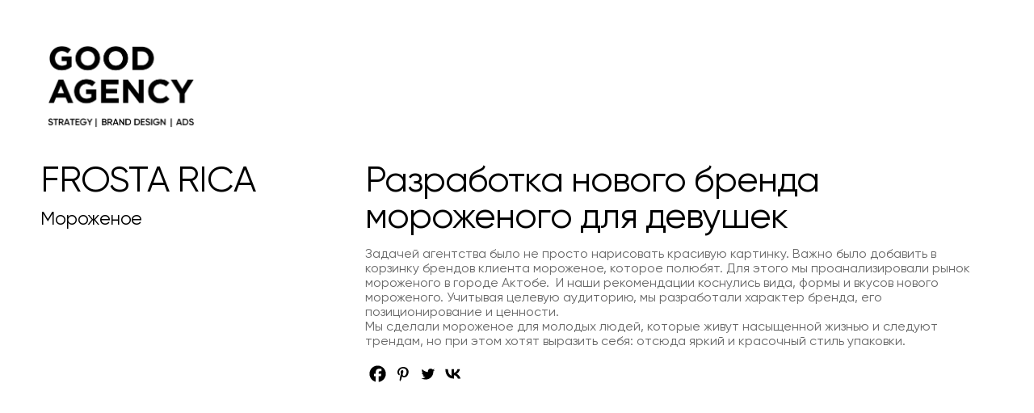

--- FILE ---
content_type: text/html; charset=UTF-8
request_url: https://good.kz/portfolio/frosta-rica/
body_size: 16895
content:
<!doctype html>
<html lang="ru-RU">
<head>
<!-- Google tag (gtag.js) -->
<script async src="https://www.googletagmanager.com/gtag/js?id=UA-105522152-1"></script>
<script>
  window.dataLayer = window.dataLayer || [];
  function gtag(){dataLayer.push(arguments);}
  gtag('js', new Date());

  gtag('config', 'UA-105522152-1');
</script>

<!-- DEFAULT META TAGS -->
<meta charset="UTF-8">
<meta name="viewport" content="width=device-width, initial-scale=1.0, maximum-scale=1.0, user-scalable=0" />
<meta http-equiv="Content-Type" content="text/html; charset=UTF-8" />

<meta property="og:title" content="Новый бренд мороженого | FROSTA RICA - Good" />
<meta property="og:type" content="website" />
<meta property="og:url" content="https://good.kz/portfolio/frosta-rica/" />
<meta property="og:image" content="https://good.kz/wp-content/uploads/2024/01/0718_Keys23-min-900x648.webp" />
<meta property="og:image:width" content="900" />
<meta property="og:image:height" content="648" />

<meta name='robots' content='index, follow, max-image-preview:large, max-snippet:-1, max-video-preview:-1' />

	<!-- This site is optimized with the Yoast SEO plugin v26.8 - https://yoast.com/product/yoast-seo-wordpress/ -->
	<title>Создание бренда мороженого Frosta Rica для Айс-плюс</title>
	<meta name="description" content="Важно было создать мороженое, которое полюбят. Для этого мы проанализировали рынок мороженого в Актобе и наши рекомендации коснулись необычных форм и вкусов мороженого." />
	<link rel="canonical" href="https://good.kz/portfolio/frosta-rica/" />
	<meta property="og:locale" content="ru_RU" />
	<meta property="og:type" content="article" />
	<meta property="og:title" content="Создание бренда мороженого Frosta Rica для Айс-плюс" />
	<meta property="og:description" content="Важно было создать мороженое, которое полюбят. Для этого мы проанализировали рынок мороженого в Актобе и наши рекомендации коснулись необычных форм и вкусов мороженого." />
	<meta property="og:url" content="https://good.kz/portfolio/frosta-rica/" />
	<meta property="og:site_name" content="Good" />
	<meta property="article:modified_time" content="2024-01-20T03:29:09+00:00" />
	<meta property="og:image" content="https://good.kz/wp-content/uploads/2024/01/0718_Keys23-min.webp" />
	<meta property="og:image:width" content="1920" />
	<meta property="og:image:height" content="1382" />
	<meta property="og:image:type" content="image/webp" />
	<meta name="twitter:card" content="summary_large_image" />
	<meta name="twitter:label1" content="Примерное время для чтения" />
	<meta name="twitter:data1" content="6 минут" />
	<script type="application/ld+json" class="yoast-schema-graph">{"@context":"https://schema.org","@graph":[{"@type":"WebPage","@id":"https://good.kz/portfolio/frosta-rica/","url":"https://good.kz/portfolio/frosta-rica/","name":"Создание бренда мороженого Frosta Rica для Айс-плюс","isPartOf":{"@id":"https://good.kz/#website"},"primaryImageOfPage":{"@id":"https://good.kz/portfolio/frosta-rica/#primaryimage"},"image":{"@id":"https://good.kz/portfolio/frosta-rica/#primaryimage"},"thumbnailUrl":"https://good.kz/wp-content/uploads/2024/01/0718_Keys23-min.webp","datePublished":"2024-01-13T15:04:45+00:00","dateModified":"2024-01-20T03:29:09+00:00","description":"Важно было создать мороженое, которое полюбят. Для этого мы проанализировали рынок мороженого в Актобе и наши рекомендации коснулись необычных форм и вкусов мороженого.","breadcrumb":{"@id":"https://good.kz/portfolio/frosta-rica/#breadcrumb"},"inLanguage":"ru-RU","potentialAction":[{"@type":"ReadAction","target":["https://good.kz/portfolio/frosta-rica/"]}]},{"@type":"ImageObject","inLanguage":"ru-RU","@id":"https://good.kz/portfolio/frosta-rica/#primaryimage","url":"https://good.kz/wp-content/uploads/2024/01/0718_Keys23-min.webp","contentUrl":"https://good.kz/wp-content/uploads/2024/01/0718_Keys23-min.webp","width":1920,"height":1382},{"@type":"BreadcrumbList","@id":"https://good.kz/portfolio/frosta-rica/#breadcrumb","itemListElement":[{"@type":"ListItem","position":1,"name":"Главная страница","item":"https://good.kz/"},{"@type":"ListItem","position":2,"name":"Новый бренд мороженого | FROSTA RICA"}]},{"@type":"WebSite","@id":"https://good.kz/#website","url":"https://good.kz/","name":"Good","description":"","potentialAction":[{"@type":"SearchAction","target":{"@type":"EntryPoint","urlTemplate":"https://good.kz/?s={search_term_string}"},"query-input":{"@type":"PropertyValueSpecification","valueRequired":true,"valueName":"search_term_string"}}],"inLanguage":"ru-RU"}]}</script>
	<!-- / Yoast SEO plugin. -->


<link rel="alternate" title="oEmbed (JSON)" type="application/json+oembed" href="https://good.kz/wp-json/oembed/1.0/embed?url=https%3A%2F%2Fgood.kz%2Fportfolio%2Ffrosta-rica%2F" />
<link rel="alternate" title="oEmbed (XML)" type="text/xml+oembed" href="https://good.kz/wp-json/oembed/1.0/embed?url=https%3A%2F%2Fgood.kz%2Fportfolio%2Ffrosta-rica%2F&#038;format=xml" />
<style id='wp-img-auto-sizes-contain-inline-css' type='text/css'>
img:is([sizes=auto i],[sizes^="auto," i]){contain-intrinsic-size:3000px 1500px}
/*# sourceURL=wp-img-auto-sizes-contain-inline-css */
</style>
<style id='wp-emoji-styles-inline-css' type='text/css'>

	img.wp-smiley, img.emoji {
		display: inline !important;
		border: none !important;
		box-shadow: none !important;
		height: 1em !important;
		width: 1em !important;
		margin: 0 0.07em !important;
		vertical-align: -0.1em !important;
		background: none !important;
		padding: 0 !important;
	}
/*# sourceURL=wp-emoji-styles-inline-css */
</style>
<style id='wp-block-library-inline-css' type='text/css'>
:root{--wp-block-synced-color:#7a00df;--wp-block-synced-color--rgb:122,0,223;--wp-bound-block-color:var(--wp-block-synced-color);--wp-editor-canvas-background:#ddd;--wp-admin-theme-color:#007cba;--wp-admin-theme-color--rgb:0,124,186;--wp-admin-theme-color-darker-10:#006ba1;--wp-admin-theme-color-darker-10--rgb:0,107,160.5;--wp-admin-theme-color-darker-20:#005a87;--wp-admin-theme-color-darker-20--rgb:0,90,135;--wp-admin-border-width-focus:2px}@media (min-resolution:192dpi){:root{--wp-admin-border-width-focus:1.5px}}.wp-element-button{cursor:pointer}:root .has-very-light-gray-background-color{background-color:#eee}:root .has-very-dark-gray-background-color{background-color:#313131}:root .has-very-light-gray-color{color:#eee}:root .has-very-dark-gray-color{color:#313131}:root .has-vivid-green-cyan-to-vivid-cyan-blue-gradient-background{background:linear-gradient(135deg,#00d084,#0693e3)}:root .has-purple-crush-gradient-background{background:linear-gradient(135deg,#34e2e4,#4721fb 50%,#ab1dfe)}:root .has-hazy-dawn-gradient-background{background:linear-gradient(135deg,#faaca8,#dad0ec)}:root .has-subdued-olive-gradient-background{background:linear-gradient(135deg,#fafae1,#67a671)}:root .has-atomic-cream-gradient-background{background:linear-gradient(135deg,#fdd79a,#004a59)}:root .has-nightshade-gradient-background{background:linear-gradient(135deg,#330968,#31cdcf)}:root .has-midnight-gradient-background{background:linear-gradient(135deg,#020381,#2874fc)}:root{--wp--preset--font-size--normal:16px;--wp--preset--font-size--huge:42px}.has-regular-font-size{font-size:1em}.has-larger-font-size{font-size:2.625em}.has-normal-font-size{font-size:var(--wp--preset--font-size--normal)}.has-huge-font-size{font-size:var(--wp--preset--font-size--huge)}.has-text-align-center{text-align:center}.has-text-align-left{text-align:left}.has-text-align-right{text-align:right}.has-fit-text{white-space:nowrap!important}#end-resizable-editor-section{display:none}.aligncenter{clear:both}.items-justified-left{justify-content:flex-start}.items-justified-center{justify-content:center}.items-justified-right{justify-content:flex-end}.items-justified-space-between{justify-content:space-between}.screen-reader-text{border:0;clip-path:inset(50%);height:1px;margin:-1px;overflow:hidden;padding:0;position:absolute;width:1px;word-wrap:normal!important}.screen-reader-text:focus{background-color:#ddd;clip-path:none;color:#444;display:block;font-size:1em;height:auto;left:5px;line-height:normal;padding:15px 23px 14px;text-decoration:none;top:5px;width:auto;z-index:100000}html :where(.has-border-color){border-style:solid}html :where([style*=border-top-color]){border-top-style:solid}html :where([style*=border-right-color]){border-right-style:solid}html :where([style*=border-bottom-color]){border-bottom-style:solid}html :where([style*=border-left-color]){border-left-style:solid}html :where([style*=border-width]){border-style:solid}html :where([style*=border-top-width]){border-top-style:solid}html :where([style*=border-right-width]){border-right-style:solid}html :where([style*=border-bottom-width]){border-bottom-style:solid}html :where([style*=border-left-width]){border-left-style:solid}html :where(img[class*=wp-image-]){height:auto;max-width:100%}:where(figure){margin:0 0 1em}html :where(.is-position-sticky){--wp-admin--admin-bar--position-offset:var(--wp-admin--admin-bar--height,0px)}@media screen and (max-width:600px){html :where(.is-position-sticky){--wp-admin--admin-bar--position-offset:0px}}

/*# sourceURL=wp-block-library-inline-css */
</style><style id='wp-block-paragraph-inline-css' type='text/css'>
.is-small-text{font-size:.875em}.is-regular-text{font-size:1em}.is-large-text{font-size:2.25em}.is-larger-text{font-size:3em}.has-drop-cap:not(:focus):first-letter{float:left;font-size:8.4em;font-style:normal;font-weight:100;line-height:.68;margin:.05em .1em 0 0;text-transform:uppercase}body.rtl .has-drop-cap:not(:focus):first-letter{float:none;margin-left:.1em}p.has-drop-cap.has-background{overflow:hidden}:root :where(p.has-background){padding:1.25em 2.375em}:where(p.has-text-color:not(.has-link-color)) a{color:inherit}p.has-text-align-left[style*="writing-mode:vertical-lr"],p.has-text-align-right[style*="writing-mode:vertical-rl"]{rotate:180deg}
/*# sourceURL=https://good.kz/wp-includes/blocks/paragraph/style.min.css */
</style>
<style id='global-styles-inline-css' type='text/css'>
:root{--wp--preset--aspect-ratio--square: 1;--wp--preset--aspect-ratio--4-3: 4/3;--wp--preset--aspect-ratio--3-4: 3/4;--wp--preset--aspect-ratio--3-2: 3/2;--wp--preset--aspect-ratio--2-3: 2/3;--wp--preset--aspect-ratio--16-9: 16/9;--wp--preset--aspect-ratio--9-16: 9/16;--wp--preset--color--black: #000000;--wp--preset--color--cyan-bluish-gray: #abb8c3;--wp--preset--color--white: #ffffff;--wp--preset--color--pale-pink: #f78da7;--wp--preset--color--vivid-red: #cf2e2e;--wp--preset--color--luminous-vivid-orange: #ff6900;--wp--preset--color--luminous-vivid-amber: #fcb900;--wp--preset--color--light-green-cyan: #7bdcb5;--wp--preset--color--vivid-green-cyan: #00d084;--wp--preset--color--pale-cyan-blue: #8ed1fc;--wp--preset--color--vivid-cyan-blue: #0693e3;--wp--preset--color--vivid-purple: #9b51e0;--wp--preset--gradient--vivid-cyan-blue-to-vivid-purple: linear-gradient(135deg,rgb(6,147,227) 0%,rgb(155,81,224) 100%);--wp--preset--gradient--light-green-cyan-to-vivid-green-cyan: linear-gradient(135deg,rgb(122,220,180) 0%,rgb(0,208,130) 100%);--wp--preset--gradient--luminous-vivid-amber-to-luminous-vivid-orange: linear-gradient(135deg,rgb(252,185,0) 0%,rgb(255,105,0) 100%);--wp--preset--gradient--luminous-vivid-orange-to-vivid-red: linear-gradient(135deg,rgb(255,105,0) 0%,rgb(207,46,46) 100%);--wp--preset--gradient--very-light-gray-to-cyan-bluish-gray: linear-gradient(135deg,rgb(238,238,238) 0%,rgb(169,184,195) 100%);--wp--preset--gradient--cool-to-warm-spectrum: linear-gradient(135deg,rgb(74,234,220) 0%,rgb(151,120,209) 20%,rgb(207,42,186) 40%,rgb(238,44,130) 60%,rgb(251,105,98) 80%,rgb(254,248,76) 100%);--wp--preset--gradient--blush-light-purple: linear-gradient(135deg,rgb(255,206,236) 0%,rgb(152,150,240) 100%);--wp--preset--gradient--blush-bordeaux: linear-gradient(135deg,rgb(254,205,165) 0%,rgb(254,45,45) 50%,rgb(107,0,62) 100%);--wp--preset--gradient--luminous-dusk: linear-gradient(135deg,rgb(255,203,112) 0%,rgb(199,81,192) 50%,rgb(65,88,208) 100%);--wp--preset--gradient--pale-ocean: linear-gradient(135deg,rgb(255,245,203) 0%,rgb(182,227,212) 50%,rgb(51,167,181) 100%);--wp--preset--gradient--electric-grass: linear-gradient(135deg,rgb(202,248,128) 0%,rgb(113,206,126) 100%);--wp--preset--gradient--midnight: linear-gradient(135deg,rgb(2,3,129) 0%,rgb(40,116,252) 100%);--wp--preset--font-size--small: 13px;--wp--preset--font-size--medium: 20px;--wp--preset--font-size--large: 36px;--wp--preset--font-size--x-large: 42px;--wp--preset--spacing--20: 0.44rem;--wp--preset--spacing--30: 0.67rem;--wp--preset--spacing--40: 1rem;--wp--preset--spacing--50: 1.5rem;--wp--preset--spacing--60: 2.25rem;--wp--preset--spacing--70: 3.38rem;--wp--preset--spacing--80: 5.06rem;--wp--preset--shadow--natural: 6px 6px 9px rgba(0, 0, 0, 0.2);--wp--preset--shadow--deep: 12px 12px 50px rgba(0, 0, 0, 0.4);--wp--preset--shadow--sharp: 6px 6px 0px rgba(0, 0, 0, 0.2);--wp--preset--shadow--outlined: 6px 6px 0px -3px rgb(255, 255, 255), 6px 6px rgb(0, 0, 0);--wp--preset--shadow--crisp: 6px 6px 0px rgb(0, 0, 0);}:where(.is-layout-flex){gap: 0.5em;}:where(.is-layout-grid){gap: 0.5em;}body .is-layout-flex{display: flex;}.is-layout-flex{flex-wrap: wrap;align-items: center;}.is-layout-flex > :is(*, div){margin: 0;}body .is-layout-grid{display: grid;}.is-layout-grid > :is(*, div){margin: 0;}:where(.wp-block-columns.is-layout-flex){gap: 2em;}:where(.wp-block-columns.is-layout-grid){gap: 2em;}:where(.wp-block-post-template.is-layout-flex){gap: 1.25em;}:where(.wp-block-post-template.is-layout-grid){gap: 1.25em;}.has-black-color{color: var(--wp--preset--color--black) !important;}.has-cyan-bluish-gray-color{color: var(--wp--preset--color--cyan-bluish-gray) !important;}.has-white-color{color: var(--wp--preset--color--white) !important;}.has-pale-pink-color{color: var(--wp--preset--color--pale-pink) !important;}.has-vivid-red-color{color: var(--wp--preset--color--vivid-red) !important;}.has-luminous-vivid-orange-color{color: var(--wp--preset--color--luminous-vivid-orange) !important;}.has-luminous-vivid-amber-color{color: var(--wp--preset--color--luminous-vivid-amber) !important;}.has-light-green-cyan-color{color: var(--wp--preset--color--light-green-cyan) !important;}.has-vivid-green-cyan-color{color: var(--wp--preset--color--vivid-green-cyan) !important;}.has-pale-cyan-blue-color{color: var(--wp--preset--color--pale-cyan-blue) !important;}.has-vivid-cyan-blue-color{color: var(--wp--preset--color--vivid-cyan-blue) !important;}.has-vivid-purple-color{color: var(--wp--preset--color--vivid-purple) !important;}.has-black-background-color{background-color: var(--wp--preset--color--black) !important;}.has-cyan-bluish-gray-background-color{background-color: var(--wp--preset--color--cyan-bluish-gray) !important;}.has-white-background-color{background-color: var(--wp--preset--color--white) !important;}.has-pale-pink-background-color{background-color: var(--wp--preset--color--pale-pink) !important;}.has-vivid-red-background-color{background-color: var(--wp--preset--color--vivid-red) !important;}.has-luminous-vivid-orange-background-color{background-color: var(--wp--preset--color--luminous-vivid-orange) !important;}.has-luminous-vivid-amber-background-color{background-color: var(--wp--preset--color--luminous-vivid-amber) !important;}.has-light-green-cyan-background-color{background-color: var(--wp--preset--color--light-green-cyan) !important;}.has-vivid-green-cyan-background-color{background-color: var(--wp--preset--color--vivid-green-cyan) !important;}.has-pale-cyan-blue-background-color{background-color: var(--wp--preset--color--pale-cyan-blue) !important;}.has-vivid-cyan-blue-background-color{background-color: var(--wp--preset--color--vivid-cyan-blue) !important;}.has-vivid-purple-background-color{background-color: var(--wp--preset--color--vivid-purple) !important;}.has-black-border-color{border-color: var(--wp--preset--color--black) !important;}.has-cyan-bluish-gray-border-color{border-color: var(--wp--preset--color--cyan-bluish-gray) !important;}.has-white-border-color{border-color: var(--wp--preset--color--white) !important;}.has-pale-pink-border-color{border-color: var(--wp--preset--color--pale-pink) !important;}.has-vivid-red-border-color{border-color: var(--wp--preset--color--vivid-red) !important;}.has-luminous-vivid-orange-border-color{border-color: var(--wp--preset--color--luminous-vivid-orange) !important;}.has-luminous-vivid-amber-border-color{border-color: var(--wp--preset--color--luminous-vivid-amber) !important;}.has-light-green-cyan-border-color{border-color: var(--wp--preset--color--light-green-cyan) !important;}.has-vivid-green-cyan-border-color{border-color: var(--wp--preset--color--vivid-green-cyan) !important;}.has-pale-cyan-blue-border-color{border-color: var(--wp--preset--color--pale-cyan-blue) !important;}.has-vivid-cyan-blue-border-color{border-color: var(--wp--preset--color--vivid-cyan-blue) !important;}.has-vivid-purple-border-color{border-color: var(--wp--preset--color--vivid-purple) !important;}.has-vivid-cyan-blue-to-vivid-purple-gradient-background{background: var(--wp--preset--gradient--vivid-cyan-blue-to-vivid-purple) !important;}.has-light-green-cyan-to-vivid-green-cyan-gradient-background{background: var(--wp--preset--gradient--light-green-cyan-to-vivid-green-cyan) !important;}.has-luminous-vivid-amber-to-luminous-vivid-orange-gradient-background{background: var(--wp--preset--gradient--luminous-vivid-amber-to-luminous-vivid-orange) !important;}.has-luminous-vivid-orange-to-vivid-red-gradient-background{background: var(--wp--preset--gradient--luminous-vivid-orange-to-vivid-red) !important;}.has-very-light-gray-to-cyan-bluish-gray-gradient-background{background: var(--wp--preset--gradient--very-light-gray-to-cyan-bluish-gray) !important;}.has-cool-to-warm-spectrum-gradient-background{background: var(--wp--preset--gradient--cool-to-warm-spectrum) !important;}.has-blush-light-purple-gradient-background{background: var(--wp--preset--gradient--blush-light-purple) !important;}.has-blush-bordeaux-gradient-background{background: var(--wp--preset--gradient--blush-bordeaux) !important;}.has-luminous-dusk-gradient-background{background: var(--wp--preset--gradient--luminous-dusk) !important;}.has-pale-ocean-gradient-background{background: var(--wp--preset--gradient--pale-ocean) !important;}.has-electric-grass-gradient-background{background: var(--wp--preset--gradient--electric-grass) !important;}.has-midnight-gradient-background{background: var(--wp--preset--gradient--midnight) !important;}.has-small-font-size{font-size: var(--wp--preset--font-size--small) !important;}.has-medium-font-size{font-size: var(--wp--preset--font-size--medium) !important;}.has-large-font-size{font-size: var(--wp--preset--font-size--large) !important;}.has-x-large-font-size{font-size: var(--wp--preset--font-size--x-large) !important;}
/*# sourceURL=global-styles-inline-css */
</style>

<style id='classic-theme-styles-inline-css' type='text/css'>
/*! This file is auto-generated */
.wp-block-button__link{color:#fff;background-color:#32373c;border-radius:9999px;box-shadow:none;text-decoration:none;padding:calc(.667em + 2px) calc(1.333em + 2px);font-size:1.125em}.wp-block-file__button{background:#32373c;color:#fff;text-decoration:none}
/*# sourceURL=/wp-includes/css/classic-themes.min.css */
</style>
<link rel='stylesheet' id='dani-default-style-css' href='https://good.kz/wp-content/themes/dani/files/css/style.css?ver=1.8.5' type='text/css' media='all' />
<link rel='stylesheet' id='lightcase-css' href='https://good.kz/wp-content/themes/dani/files/css/lightcase.css?ver=1.0' type='text/css' media='all' />
<link rel='stylesheet' id='owlcarousel-css' href='https://good.kz/wp-content/themes/dani/files/css/owl.carousel.css?ver=1.0' type='text/css' media='all' />
<link rel='stylesheet' id='fontawesome-css' href='https://good.kz/wp-content/themes/dani/files/css/font-awesome.min.css?ver=3.2.1' type='text/css' media='all' />
<link rel='stylesheet' id='ionicons-css' href='https://good.kz/wp-content/themes/dani/files/css/ionicons.css?ver=3.2.1' type='text/css' media='all' />
<link rel='stylesheet' id='mediaelement-dani-css' href='https://good.kz/wp-content/themes/dani/files/css/mediaelementplayer.css?ver=1.0' type='text/css' media='all' />
<link rel='stylesheet' id='isotope-css' href='https://good.kz/wp-content/themes/dani/files/css/isotope.css?ver=1.0' type='text/css' media='all' />
<link rel='stylesheet' id='dani-wp-style-css' href='https://good.kz/wp-content/themes/dani/style.css?ver=1.8.5' type='text/css' media='all' />
<style id='dani-wp-style-inline-css' type='text/css'>
header #logo { height: 909px; }
header #logo img#light-logo, header #logo img#dark-logo { max-height: 909px; }
header.menu-open:not(.transparent) nav#main-nav > ul > li > a { height: 909px; line-height: 909px; }
header:not(.transparent) .menu-toggle,
header:not(.transparent) .menu-cart,
header:not(.transparent) .menu-language { height: calc(50px + 909px); }
header.wrapper:not(.small-header):not(.transparent) .menu-toggle,
header.wrapper:not(.small-header):not(.transparent) .menu-cart,
header.wrapper:not(.small-header):not(.transparent) .menu-language { height: calc(100px + 909px); }
header:not(.transparent) + #hero, header:not(.transparent) + #page-body { margin-top: calc(50px + 909px); }
header[class*="wrapper"]:not(.transparent) + #hero, header[class*="wrapper"]:not(.transparent) + #page-body { margin-top: calc(100px + 909px); }
header:not(.transparent) + #hero.hero-full { min-height: calc(100vh - 50px - 909px); }
header:not(.transparent) + #hero.hero-big { min-height: calc(75vh - 50px - 909px); }
header[class*="wrapper"]:not(.transparent) + #hero.hero-full { min-height: calc(100vh - 100px - 909px); }
header[class*="wrapper"]:not(.transparent) + #hero.hero-big { min-height: calc(75vh - 100px - 909px); }
/*header.menu-open nav#main-nav > ul > li > ul.sub-menu { top: calc(50px + 909px); }*/
header.transparent + #hero.hero-auto #page-title,
header.transparent + #hero #page-title.title-top { padding-top: calc(125px + 909px); }
header[class*="wrapper"].transparent + #hero.hero-auto #page-title,
header[class*="wrapper"].transparent + #hero #page-title.title-top { padding-top: calc(150px + 909px); }

/* New since 1.4 */
header:not(.wrapper) ~ #page-body .header-spacer { height: calc(100px + 909px); }
header.wrapper ~ #page-body .header-spacer { height: calc(150px + 909px); }

.single-content.col-not-sticky { padding-top: calc(100px + 909px); }

@media only screen and (max-width: 768px) { 
header:not(.wrapper) ~ #page-body .header-spacer { height: calc(60px + 25px); }
header.wrapper ~ #page-body .header-spacer { height: calc(60px + 25px); }
}
body {font-family: "Gilroy-Regular";font-weight: 400;font-size: 16px;line-height: 18px;}body strong,body b { font-weight: 800; }.socialmedia-widget.text-style li a { font-size: 16px;line-height: 18px;font-family: Gilroy-Regular;font-weight: 400;}#lightcase-info #lightcase-caption { font-family: "Gilroy-Regular";font-weight: 400;font-size: 16px;line-height: 18px;}	select, input[type=text], input[type=password], input[type=email], input[type=number], input[type=tel], input[type=search], textarea, .select2-container .select2-choice .select2-chosen  { font-family: "Gilroy-Regular";font-weight: 400;}h1, .h1 {font-family: "Gilroy-Regular";font-weight: 400;font-size: 45px;line-height: 45px;text-transform: none;}h1 strong,h1 b { font-weight: 800; }blockquote, .post-cat, .pagination li a[data-title]:after, .widget_recent_entries li a, .widget_recent_comments li span.comment-author-link a { font-family: Gilroy-Regular;font-weight: 400;text-transform: none;}h2, .h2 {font-family: "Gilroy-Regular";font-weight: 400;font-size: 45px;line-height: 45px;text-transform: none;}h2 strong,h2 b { font-weight: 800; }h3, .h3 {font-family: "Gilroy-Regular";font-weight: 800;font-size: 28px;line-height: 46px;text-transform: none;}h3 strong,h3 b { font-weight: 800; }h4, .h4 {font-family: "Gilroy-Regular";font-weight: 400;font-size: 28px;line-height: 35px;text-transform: none;}h4 strong,h4 b { font-weight: 400; }h5, .h5 {font-family: "Gilroy-Regular";font-weight: 400;font-size: 23px;line-height: 31px;text-transform: none;}h5 strong,h5 b { font-weight: 400; }h6, .h6 {font-family: "Gilroy-Regular";font-weight: 200;font-size: 11px;line-height: 20px;letter-spacing: 0.2em;text-transform: none;}h6 strong,h6 b { font-weight: 200; }.product_list_widget li  > a { font-family: Gilroy-Regular;font-weight: 200;font-size: 11px; line-height: 20px;letter-spacing: 0.2em;text-transform: none;}#reply-title { font-size: 11px; line-height: 20px;letter-spacing: 0.2em;text-transform: none;}.woocommerce-MyAccount-navigation ul li a { font-size: 11px; line-height: 20px;}@media only screen and (max-width: 1024px) { body { font-size: 16px !important;line-height: 25px !important;}h1, .h1 { font-size: 40px !important;line-height: 53px !important;}h2, .h2 { font-size: 40px !important;line-height: 53px !important;}h3, .h3 { font-size: 29px !important;line-height: 41px !important;}h4, .h4 { font-size: 21px !important;line-height: 32px !important;}h5, .h5 { font-size: 18px !important;line-height: 29px !important;}h6, .h6 { font-size: 16px !important;line-height: 25px !important;} }@media only screen and (max-width: 768px) { body { font-size: 16px !important;line-height: 25px !important;}h1, .h1 { font-size: 35px !important;line-height: 44px !important;}h2, .h2 { font-size: 35px !important;line-height: 44px !important;}h3, .h3 { font-size: 25px !important;line-height: 34px !important;}h4, .h4 { font-size: 21px !important;line-height: 30px !important;}h5, .h5 { font-size: 18px !important;line-height: 27px !important;}h6, .h6 { font-size: 16px !important;line-height: 24px !important;} }@media only screen and (max-width: 480px) { body { font-size: 15px !important;line-height: 24px !important;}h1, .h1 { font-size: 34px !important;line-height: 44px !important;}h2, .h2 { font-size: 34px !important;line-height: 44px !important;}h3, .h3 { font-size: 25px !important;line-height: 34px !important;}h4, .h4 { font-size: 21px !important;line-height: 30px !important;}h5, .h5 { font-size: 18px !important;line-height: 27px !important;}h6, .h6 { font-size: 16px !important;line-height: 24px !important;} }.title-alt, #reply-title {font-family: Gilroy-Regular;font-weight: 400;letter-spacing: 0.06em;text-transform: none;}.alttitle b, .alttitle strong, #reply-title b, #reply-title strong { font-weight: 400; }blockquote cite, .portfolio-category, .filter li a, .post-date, .team-role {font-family: Gilroy-Regular;font-weight: 400;}table th, .woocommerce-MyAccount-navigation ul li a { font-family: "Gilroy-Regular";font-weight: 400;letter-spacing: 0.06em;text-transform: none;}nav#main-nav > ul > li > a, header.menu-open nav#main-nav > ul > li > a {font-family: Gilroy-Regular;font-weight: 400;font-size: 28px;letter-spacing: 0.02em;text-transform: none;}header[class*='menu-full'] nav#main-nav > ul > li > a { 
				line-height: 36px;
				height: 36px; }
				@media only screen and (max-width: 1024px) {
				header:not(.menu-open) nav#main-nav ul:not(.sub-menu) > li > a { 
					font-size: 28px !important;
					line-height: 36px !important;
					height: 36px !important;
				}}
				@media only screen and (max-width: 768px) {
				header:not(.menu-open) nav#main-nav ul:not(.sub-menu) > li > a {
					font-size: 28px !important;
					line-height: 36px !important;
					height: 36px !important;
				}}
				@media only screen and (max-width: 480px) {
				header:not(.menu-open) nav#main-nav > ul:not(.sub-menu) > li > a {
					font-size: 28px !important;
					line-height: 36px !important;
					height: 36px !important;
				}}nav#main-nav ul.sub-menu > li > a, header.menu-open nav#main-nav ul.sub-menu > li > a {font-family: Gilroy-Regular;font-weight: 200;font-size: 14px;letter-spacing: 0.02em;}.portfolio-container .portfolio-name:not(.title-alt), #portfolio-single .single-title .portfolio-name {font-family: Gilroy-Regular;font-weight: 400;text-transform: none;}.portfolio-category, .image-pagination li span.next, .image-pagination li span.prev {font-family: Gilroy-Regular;font-weight: 400;font-size: 14px; line-height: 17px;letter-spacing: 0em;text-transform: uppercase;}.sr-button, input[type=submit], input[type=button], button, .phatvideo-bg .mute-video, .phatvideo-bg .playpause-video,.button,
						.pagination li a, .image-pagination li span.next, .image-pagination li span.prev {font-family: Gilroy-Regular;font-weight: 400;letter-spacing: 0.06em;text-transform: uppercase;}.filter li a { font-family: Gilroy-Regular;font-weight: 400;}.sr-button-with-arrow, .sr-button-with-arrow strong, .pagination li a,#page-pagination .pagination li.page span,#page-pagination .pagination li.page a, .menu-language a,
			.woocommerce span.onsale, .price, .amount, .widget_price_filter .price_slider_wrapper .price_slider_amount .price_label span {font-family: Gilroy-Regular;font-weight: 400;}.widget-title, .woocommerce .product table.variations label {font-family: Gilroy-Regular;font-weight: 400;text-transform: none;}.sr-button.custom-1 { background: #00e4a9 !important; color: #ffffff !important; }.sr-button.custom-1:hover { background: #00be8d !important; color: #ffffff !important; }.sr-button.custom-2 { background: #01e0c8 !important; color: #ffffff !important; }.sr-button.custom-2:hover { background: #01cab5 !important; color: #ffffff !important; }
/*# sourceURL=dani-wp-style-inline-css */
</style>
<link rel='stylesheet' id='dani-mqueries-style-css' href='https://good.kz/wp-content/themes/dani/files/css/mqueries.css?ver=1.8.5' type='text/css' media='all' />
<link rel='stylesheet' id='heateor_sss_frontend_css-css' href='https://good.kz/wp-content/plugins/sassy-social-share/public/css/sassy-social-share-public.css?ver=3.3.79' type='text/css' media='all' />
<style id='heateor_sss_frontend_css-inline-css' type='text/css'>
.heateor_sss_button_instagram span.heateor_sss_svg,a.heateor_sss_instagram span.heateor_sss_svg{background:radial-gradient(circle at 30% 107%,#fdf497 0,#fdf497 5%,#fd5949 45%,#d6249f 60%,#285aeb 90%)}div.heateor_sss_horizontal_sharing a.heateor_sss_button_instagram span{background:#FFFFFF!important;}div.heateor_sss_standard_follow_icons_container a.heateor_sss_button_instagram span{background:#FFFFFF}div.heateor_sss_vertical_sharing  a.heateor_sss_button_instagram span{background:#FFFFFF!important;}div.heateor_sss_floating_follow_icons_container a.heateor_sss_button_instagram span{background:#FFFFFF}.heateor_sss_horizontal_sharing .heateor_sss_svg,.heateor_sss_standard_follow_icons_container .heateor_sss_svg{background-color:#FFFFFF!important;background:#FFFFFF!important;color:#000000;border-width:0px;border-style:solid;border-color:transparent}.heateor_sss_horizontal_sharing span.heateor_sss_svg:hover,.heateor_sss_standard_follow_icons_container span.heateor_sss_svg:hover{border-color:transparent;}.heateor_sss_vertical_sharing span.heateor_sss_svg,.heateor_sss_floating_follow_icons_container span.heateor_sss_svg{background-color:#FFFFFF!important;background:#FFFFFF!important;color:#000000;border-width:0px;border-style:solid;border-color:transparent;}.heateor_sss_vertical_sharing span.heateor_sss_svg:hover,.heateor_sss_floating_follow_icons_container span.heateor_sss_svg:hover{border-color:transparent;}@media screen and (max-width:783px) {.heateor_sss_vertical_sharing{display:none!important}}div.heateor_sss_mobile_footer{display:none;}@media screen and (max-width:783px){div.heateor_sss_bottom_sharing .heateorSssTCBackground{background-color:white}div.heateor_sss_bottom_sharing{width:100%!important;left:0!important;}div.heateor_sss_bottom_sharing a{width:11.111111111111% !important;}div.heateor_sss_bottom_sharing .heateor_sss_svg{width: 100% !important;}div.heateor_sss_bottom_sharing div.heateorSssTotalShareCount{font-size:1em!important;line-height:21px!important}div.heateor_sss_bottom_sharing div.heateorSssTotalShareText{font-size:.7em!important;line-height:0px!important}div.heateor_sss_mobile_footer{display:block;height:30px;}.heateor_sss_bottom_sharing{padding:0!important;display:block!important;width:auto!important;bottom:-2px!important;top: auto!important;}.heateor_sss_bottom_sharing .heateor_sss_square_count{line-height:inherit;}.heateor_sss_bottom_sharing .heateorSssSharingArrow{display:none;}.heateor_sss_bottom_sharing .heateorSssTCBackground{margin-right:1.1em!important}}
/*# sourceURL=heateor_sss_frontend_css-inline-css */
</style>
<script type="text/javascript" src="https://good.kz/wp-includes/js/jquery/jquery.min.js?ver=3.7.1" id="jquery-core-js"></script>
<script type="text/javascript" src="https://good.kz/wp-includes/js/jquery/jquery-migrate.min.js?ver=3.4.1" id="jquery-migrate-js"></script>
<link rel="https://api.w.org/" href="https://good.kz/wp-json/" /><link rel="EditURI" type="application/rsd+xml" title="RSD" href="https://good.kz/xmlrpc.php?rsd" />
<meta name="generator" content="WordPress 6.9" />
<link rel='shortlink' href='https://good.kz/?p=1551' />
<!-- Google tag (gtag.js) --> <script async src="https://www.googletagmanager.com/gtag/js?id=AW-953192633"></script> <script> window.dataLayer = window.dataLayer || []; function gtag(){dataLayer.push(arguments);} gtag('js', new Date()); gtag('config', 'AW-953192633'); </script> <link rel="shortcut icon" href="https://good.kz/wp-content/uploads/2024/01/G-2.png"/>
<style class="wpcode-css-snippet">@media (max-width: 1200px) { 
.mobile {display:none;}
}
@media (min-width: 1200px) { 
.mobile {display:none;}
}
@media (max-width: 768px) { 
	.mobile {display:block;}
	.desctop {display:none;}
}</style><script>function styleInject(cssText) {
  const head = document.head || document.getElementsByTagName('head')[0];
  const style = document.createElement('style');
  style.type = 'text/css';
  style.appendChild(document.createTextNode(cssText));
  head.appendChild(style);
}
// insert the css styles
styleInject(`
  //body {
    //background-color: #f00 !important; 
    //color: #0f0; 
    //margin: 20px;
  }
body .seotext {
position:relative;
line-height:14px !important;
text-align: justify !important;
width:100%;
//color:red;
}
`);

</script>		<style type="text/css" id="wp-custom-css">
			/*
Здесь можно добавить ваши CSS-стили.

Нажмите на значок помощи выше, чтобы узнать больше.
*/

@font-face {
	font-family: 'Gilroy-UltraLight';
	src: url('https://good.kz/wp-content/uploads/fonts/gilroy-ultralight.eot'); /* IE 9 Compatibility Mode */
	src: url('https://good.kz/wp-content/uploads/fonts/gilroy-ultralight.eot?#iefix') format('embedded-opentype'), /* IE < 9 */
		url('https://good.kz/wp-content/uploads/fonts/gilroy-ultralight.woff2') format('woff2'), /* Super Modern Browsers */
		url('https://good.kz/wp-content/uploads/fonts/gilroy-ultralight.woff') format('woff'), /* Firefox >= 3.6, any other modern browser */
		url('https://good.kz/wp-content/uploads/fonts/gilroy-ultralight.ttf') format('truetype'), /* Safari, Android, iOS */
		url('https://good.kz/wp-content/uploads/fonts/gilroy-ultralight.svg#gilroy-ultralight') format('svg'); /* Chrome < 4, Legacy iOS */
}

@font-face {
	font-family: 'Gilroy-Black';
	src: url('https://good.kz/wp-content/uploads/fonts/gilroy-black.eot'); /* IE 9 Compatibility Mode */
	src: url('https://good.kz/wp-content/uploads/fonts/gilroy-black.eot?#iefix') format('embedded-opentype'), /* IE < 9 */
		url('https://good.kz/wp-content/uploads/fonts/gilroy-black.woff2') format('woff2'), /* Super Modern Browsers */
		url('https://good.kz/wp-content/uploads/fonts/gilroy-black.woff') format('woff'), /* Firefox >= 3.6, any other modern browser */
		url('https://good.kz/wp-content/uploads/fonts/gilroy-black.ttf') format('truetype'), /* Safari, Android, iOS */
		url('https://good.kz/wp-content/uploads/fonts/gilroy-black.svg#gilroy-black') format('svg'); /* Chrome < 4, Legacy iOS */
}

@font-face {
	font-family: 'Gilroy-Medium';
	src: url('https://good.kz/wp-content/uploads/fonts/gilroy-medium.eot'); /* IE 9 Compatibility Mode */
	src: url('https://good.kz/wp-content/uploads/fonts/gilroy-medium.eot?#iefix') format('embedded-opentype'), /* IE < 9 */
		url('https://good.kz/wp-content/uploads/fonts/gilroy-medium.woff2') format('woff2'), /* Super Modern Browsers */
		url('https://good.kz/wp-content/uploads/fonts/gilroy-medium.woff') format('woff'), /* Firefox >= 3.6, any other modern browser */
		url('https://good.kz/wp-content/uploads/fonts/gilroy-medium.ttf') format('truetype'), /* Safari, Android, iOS */
		url('https://good.kz/wp-content/uploads/fonts/gilroy-medium.svg#gilroy-medium') format('svg'); /* Chrome < 4, Legacy iOS */
}

@font-face {
	font-family: 'Gilroy-Bold';
	src: url('https://good.kz/wp-content/uploads/fonts/gilroy-bold.eot'); /* IE 9 Compatibility Mode */
	src: url('https://good.kz/wp-content/uploads/fonts/gilroy-bold.eot?#iefix') format('embedded-opentype'), /* IE < 9 */
		url('https://good.kz/wp-content/uploads/fonts/gilroy-bold.woff2') format('woff2'), /* Super Modern Browsers */
		url('https://good.kz/wp-content/uploads/fonts/gilroy-bold.woff') format('woff'), /* Firefox >= 3.6, any other modern browser */
		url('https://good.kz/wp-content/uploads/fonts/gilroy-bold.ttf') format('truetype'), /* Safari, Android, iOS */
		url('https://good.kz/wp-content/uploads/fonts/gilroy-bold.svg#gilroy-bold') format('svg'); /* Chrome < 4, Legacy iOS */
}

@font-face {
	font-family: 'Gilroy-SemiBold';
	src: url('https://good.kz/wp-content/uploads/fonts/gilroy-semibold.eot'); /* IE 9 Compatibility Mode */
	src: url('https://good.kz/wp-content/uploads/fonts/gilroy-semibold.eot?#iefix') format('embedded-opentype'), /* IE < 9 */
		url('https://good.kz/wp-content/uploads/fonts/gilroy-semibold.woff2') format('woff2'), /* Super Modern Browsers */
		url('https://good.kz/wp-content/uploads/fonts/gilroy-semibold.woff') format('woff'), /* Firefox >= 3.6, any other modern browser */
		url('https://good.kz/wp-content/uploads/fonts/gilroy-semibold.ttf') format('truetype'), /* Safari, Android, iOS */
		url('https://good.kz/wp-content/uploads/fonts/gilroy-semibold.svg#gilroy-semibold') format('svg'); /* Chrome < 4, Legacy iOS */
}

@font-face {
	font-family: 'Gilroy-Thin';
	src: url('https://good.kz/wp-content/uploads/fonts/gilroy-thin.eot'); /* IE 9 Compatibility Mode */
	src: url('https://good.kz/wp-content/uploads/fonts/gilroy-thin.eot?#iefix') format('embedded-opentype'), /* IE < 9 */
		url('https://good.kz/wp-content/uploads/fonts/gilroy-thin.woff2') format('woff2'), /* Super Modern Browsers */
		url('https://good.kz/wp-content/uploads/fonts/gilroy-thin.woff') format('woff'), /* Firefox >= 3.6, any other modern browser */
		url('https://good.kz/wp-content/uploads/fonts/gilroy-thin.ttf') format('truetype'), /* Safari, Android, iOS */
		url('https://good.kz/wp-content/uploads/fonts/gilroy-thin.svg#gilroy-thin') format('svg'); /* Chrome < 4, Legacy iOS */
}

@font-face {
	font-family: 'Gilroy-Heavy';
	src: url('https://good.kz/wp-content/uploads/fonts/gilroy-heavy.eot'); /* IE 9 Compatibility Mode */
	src: url('https://good.kz/wp-content/uploads/fonts/gilroy-heavy.eot?#iefix') format('embedded-opentype'), /* IE < 9 */
		url('https://good.kz/wp-content/uploads/fonts/gilroy-heavy.woff2') format('woff2'), /* Super Modern Browsers */
		url('https://good.kz/wp-content/uploads/fonts/gilroy-heavy.woff') format('woff'), /* Firefox >= 3.6, any other modern browser */
		url('https://good.kz/wp-content/uploads/fonts/gilroy-heavy.ttf') format('truetype'), /* Safari, Android, iOS */
		url('https://good.kz/wp-content/uploads/fonts/gilroy-heavy.svg#gilroy-heavy') format('svg'); /* Chrome < 4, Legacy iOS */
}

@font-face {
	font-family: 'Gilroy-Regular';
	src: url('https://good.kz/wp-content/uploads/fonts/gilroy-regular.eot'); /* IE 9 Compatibility Mode */
	src: url('https://good.kz/wp-content/uploads/fonts/gilroy-regular.eot?#iefix') format('embedded-opentype'), /* IE < 9 */
		url('https://good.kz/wp-content/uploads/fonts/gilroy-regular.woff2') format('woff2'), /* Super Modern Browsers */
		url('https://good.kz/wp-content/uploads/fonts/gilroy-regular.woff') format('woff'), /* Firefox >= 3.6, any other modern browser */
		url('https://good.kz/wp-content/uploads/fonts/gilroy-regular.ttf') format('truetype'), /* Safari, Android, iOS */
		url('https://good.kz/wp-content/uploads/fonts/gilroy-regular.svg#gilroy-regular') format('svg'); /* Chrome < 4, Legacy iOS */
}

body.custom-background {
    /*background-image: url(https://good.kz/wp-content/uploads/2023/03/back.jpg) !important;
    background-position: left top;
    background-size: 100%;
    background-repeat: repeat;
    background-attachment: scroll;*/
}
strong {
	font-family: 'Gilroy-Bold';
}
.btn-404 {
    padding-top: 31px;
    display: block;
}
div#errore-right {
    width: 200px;
    display: inline-block;
    padding-left: 10%;
}
div#errore-left {
    display: inline-block;
}
.errore-page p {
    font-size: 17px;
}
#page-title a {
    color: #1200ff;
}
img.phone-ico-footer {
    width: 17px;
    padding-right: 7px;
    padding-bottom: 5px;
}
h1.home-page-h1 {
    font-family: "Gilroy-UltraLight";
    font-weight: 400;
    font-size: 23px;
    line-height: 31px;
    text-transform: none;
}

a.logo-footer-bottom {
	margin:0 30px 0 0;
	display:inline-block;
	position: relative
	line-height :30px;
}

a.logo-footer-bottom img {
	display:inline-block;
	margin-top:5px;
}

.socialmedia-widget {
	display:inline;
}
#footer.text-light {
   background: rgba(0,0,0,1);
	position:relative;
}

.hor-menu-foot {
	display:block;
	position:absolute;
	top:65px;
}
.hor-menu-foot li {
	display:inline;
	float:left;
	margin-right:30px;
	margin-top:0;
	line-height:20px;
	text-transform:uppercase;
	letter-spacing:2px;
}
.post-date {display:none;}
#dark-logo {
	width:200px !important;
	height:113px !important;
	max-height:113px !important}
header #logo img {max-height:113px !important;}
.hide {
	display:none;
}
#sp-ea-3402.sp-easy-accordion>.sp-ea-single {
	background:none !important;
}
.sp-easy-accordion{
	border:1px solid #000;
	padding:10px;
}
.sp-easy-accordion .sp-ea-single {
	background:none !important;
	border-bottom: none !important;
	border-top:1px solid #000 !important;
	border-left:none !important;
		border-right:none !important;
	border-radius:0 !important;
}
.sp-easy-accordion .sp-ea-single:first-child {
	border:none !important;
}
.about h1 {
	font-size:16px !important;
	line-height:24px !important;
	font-weight:200;
	margin:0 !important;
	display:inline-block !important;
	float:left !important;
	position:relative !important;
}

.seotext {
	font-size:11px;
	position:relative; left:0px;top:0px;
	line-height: 4px !important;
	text-align:justify !important;
	width:100%;
}		</style>
		</head>

<body class="wp-singular portfolio-template-default single single-portfolio postid-1551 wp-theme-dani light-style sp-easy-accordion-enabled">



<!-- PAGE CONTENT -->
<div id="page-content">
	
		
	<!-- HEADER -->
	<header id="header" class="wrapper transparent not-sticky menu-open menu-light">        
		<div class="header-inner clearfix">
			
            <!-- LOGO -->
            <div id="logo" class="logo-left">
                <a href="https://good.kz/">
                	                    	<img id="dark-logo" src="https://good.kz/wp-content/uploads/2024/02/GOOD_logo-01-1.png" alt="GOOD_logo-01">                	                    	<img id="light-logo" src="https://good.kz/wp-content/uploads/2024/02/GOOD_logo-01-1.png" alt="GOOD_logo-01">                  	                </a>
            </div>
                           
			
            <!-- MAIN NAVIGATION -->
            <div id="menu" class="clearfix">            
                               	
                <div class="menu-actions clearfix">
                						                                    </div> <!-- END .menu-actions -->
            	
				          	</div>
            
                                
		</div> <!-- END .header-inner -->
	</header> <!-- END header -->
	<!-- HEADER -->
	
        
					
    <!-- HERO  -->
        <!-- HERO -->    
	<!-- PAGEBODY -->
	<section id="page-body">
    	
           
       
        
	        		<div class="spacer-big"></div>
		<div class="spacer-medium"></div>
        	               
		<!-- SINGLE PORTFOLIO -->
		<div id="portfolio-single" class="single-portfolio wrapper">
           	
       	            
            			<div class="spacer spacer-medium"></div><div class="wrapper"><div id="" class="column-section clearfix spaced-normal "><div  class="column one-third  " >
<h2>FROSTA RICA</h2>
<h5>Мороженое</h5>
</div><div  class="column two-third last-col " >
<h1>Разработка нового бренда мороженого для девушек</h1>
<p>Задачей агентства было не просто нарисовать красивую картинку. Важно было добавить в корзинку брендов клиента мороженое, которое полюбят. Для этого мы проанализировали рынок мороженого в городе Актобе.  И наши рекомендации коснулись вида, формы и вкусов нового мороженого. Учитывая целевую аудиторию, мы разработали характер бренда, его позиционирование и ценности.<br />
Мы сделали мороженое для молодых людей, которые живут насыщенной жизнью и следуют трендам, но при этом хотят выразить себя: отсюда яркий и красочный стиль упаковки.</p>
<div class="spacer spacer-mini"></div>
<div class="heateor_sss_sharing_container heateor_sss_horizontal_sharing" data-heateor-ss-offset="0" data-heateor-sss-href='https://good.kz/portfolio/frosta-rica/'><div class="heateor_sss_sharing_ul"><a aria-label="Facebook" class="heateor_sss_facebook" href="https://www.facebook.com/sharer/sharer.php?u=https%3A%2F%2Fgood.kz%2Fportfolio%2Ffrosta-rica%2F" title="Facebook" rel="nofollow noopener" target="_blank" style="font-size:32px!important;box-shadow:none;display:inline-block;vertical-align:middle"><span class="heateor_sss_svg" style="background-color:#0765FE;width:27px;height:27px;border-radius:999px;display:inline-block;opacity:1;float:left;font-size:32px;box-shadow:none;display:inline-block;font-size:16px;padding:0 4px;vertical-align:middle;background-repeat:repeat;overflow:hidden;padding:0;cursor:pointer;box-sizing:content-box"><svg style="display:block;border-radius:999px;" focusable="false" aria-hidden="true" xmlns="http://www.w3.org/2000/svg" width="100%" height="100%" viewBox="0 0 32 32"><path fill="#000000" d="M28 16c0-6.627-5.373-12-12-12S4 9.373 4 16c0 5.628 3.875 10.35 9.101 11.647v-7.98h-2.474V16H13.1v-1.58c0-4.085 1.849-5.978 5.859-5.978.76 0 2.072.15 2.608.298v3.325c-.283-.03-.775-.045-1.386-.045-1.967 0-2.728.745-2.728 2.683V16h3.92l-.673 3.667h-3.247v8.245C23.395 27.195 28 22.135 28 16Z"></path></svg></span></a><a aria-label="Pinterest" class="heateor_sss_button_pinterest" href="https://good.kz/portfolio/frosta-rica/" onclick="event.preventDefault();javascript:void( (function() {var e=document.createElement('script' );e.setAttribute('type','text/javascript' );e.setAttribute('charset','UTF-8' );e.setAttribute('src','//assets.pinterest.com/js/pinmarklet.js?r='+Math.random()*99999999);document.body.appendChild(e)})());" title="Pinterest" rel="noopener" style="font-size:32px!important;box-shadow:none;display:inline-block;vertical-align:middle"><span class="heateor_sss_svg heateor_sss_s__default heateor_sss_s_pinterest" style="background-color:#cc2329;width:27px;height:27px;border-radius:999px;display:inline-block;opacity:1;float:left;font-size:32px;box-shadow:none;display:inline-block;font-size:16px;padding:0 4px;vertical-align:middle;background-repeat:repeat;overflow:hidden;padding:0;cursor:pointer;box-sizing:content-box"><svg style="display:block;border-radius:999px;" focusable="false" aria-hidden="true" xmlns="http://www.w3.org/2000/svg" width="100%" height="100%" viewBox="-2 -2 35 35"><path fill="#000000" d="M16.539 4.5c-6.277 0-9.442 4.5-9.442 8.253 0 2.272.86 4.293 2.705 5.046.303.125.574.005.662-.33.061-.231.205-.816.27-1.06.088-.331.053-.447-.191-.736-.532-.627-.873-1.439-.873-2.591 0-3.338 2.498-6.327 6.505-6.327 3.548 0 5.497 2.168 5.497 5.062 0 3.81-1.686 7.025-4.188 7.025-1.382 0-2.416-1.142-2.085-2.545.397-1.674 1.166-3.48 1.166-4.689 0-1.081-.581-1.983-1.782-1.983-1.413 0-2.548 1.462-2.548 3.419 0 1.247.421 2.091.421 2.091l-1.699 7.199c-.505 2.137-.076 4.755-.039 5.019.021.158.223.196.314.077.13-.17 1.813-2.247 2.384-4.324.162-.587.929-3.631.929-3.631.46.876 1.801 1.646 3.227 1.646 4.247 0 7.128-3.871 7.128-9.053.003-3.918-3.317-7.568-8.361-7.568z"/></svg></span></a><a aria-label="Twitter" class="heateor_sss_button_twitter" href="https://twitter.com/intent/tweet?text=%D0%9D%D0%BE%D0%B2%D1%8B%D0%B9%20%D0%B1%D1%80%D0%B5%D0%BD%D0%B4%20%D0%BC%D0%BE%D1%80%D0%BE%D0%B6%D0%B5%D0%BD%D0%BE%D0%B3%D0%BE%20%7C%20FROSTA%20RICA&url=https%3A%2F%2Fgood.kz%2Fportfolio%2Ffrosta-rica%2F" title="Twitter" rel="nofollow noopener" target="_blank" style="font-size:32px!important;box-shadow:none;display:inline-block;vertical-align:middle"><span class="heateor_sss_svg heateor_sss_s__default heateor_sss_s_twitter" style="background-color:#55acee;width:27px;height:27px;border-radius:999px;display:inline-block;opacity:1;float:left;font-size:32px;box-shadow:none;display:inline-block;font-size:16px;padding:0 4px;vertical-align:middle;background-repeat:repeat;overflow:hidden;padding:0;cursor:pointer;box-sizing:content-box"><svg style="display:block;border-radius:999px;" focusable="false" aria-hidden="true" xmlns="http://www.w3.org/2000/svg" width="100%" height="100%" viewBox="-4 -4 39 39"><path d="M28 8.557a9.913 9.913 0 0 1-2.828.775 4.93 4.93 0 0 0 2.166-2.725 9.738 9.738 0 0 1-3.13 1.194 4.92 4.92 0 0 0-3.593-1.55 4.924 4.924 0 0 0-4.794 6.049c-4.09-.21-7.72-2.17-10.15-5.15a4.942 4.942 0 0 0-.665 2.477c0 1.71.87 3.214 2.19 4.1a4.968 4.968 0 0 1-2.23-.616v.06c0 2.39 1.7 4.38 3.952 4.83-.414.115-.85.174-1.297.174-.318 0-.626-.03-.928-.086a4.935 4.935 0 0 0 4.6 3.42 9.893 9.893 0 0 1-6.114 2.107c-.398 0-.79-.023-1.175-.068a13.953 13.953 0 0 0 7.55 2.213c9.056 0 14.01-7.507 14.01-14.013 0-.213-.005-.426-.015-.637.96-.695 1.795-1.56 2.455-2.55z" fill="#000000"></path></svg></span></a><a aria-label="Vkontakte" class="heateor_sss_button_vkontakte" href="https://vkontakte.ru/share.php?&url=https%3A%2F%2Fgood.kz%2Fportfolio%2Ffrosta-rica%2F" title="Vkontakte" rel="nofollow noopener" target="_blank" style="font-size:32px!important;box-shadow:none;display:inline-block;vertical-align:middle"><span class="heateor_sss_svg heateor_sss_s__default heateor_sss_s_vkontakte" style="background-color:#0077FF;width:27px;height:27px;border-radius:999px;display:inline-block;opacity:1;float:left;font-size:32px;box-shadow:none;display:inline-block;font-size:16px;padding:0 4px;vertical-align:middle;background-repeat:repeat;overflow:hidden;padding:0;cursor:pointer;box-sizing:content-box"><svg style="display:block;border-radius:999px;" fill="none" height="100%" width="100%" viewBox="0.75 6 46 37" xmlns="http://www.w3.org/2000/svg"><path d="M25.54 34.58c-10.94 0-17.18-7.5-17.44-19.98h5.48c.18 9.16 4.22 13.04 7.42 13.84V14.6h5.16v7.9c3.16-.34 6.48-3.94 7.6-7.9h5.16c-.86 4.88-4.46 8.48-7.02 9.96 2.56 1.2 6.66 4.34 8.22 10.02h-5.68c-1.22-3.8-4.26-6.74-8.28-7.14v7.14z" fill="#000000"></path></svg></span></a></div><div class="heateorSssClear"></div></div>
</div></div></div><div class="spacer spacer-medium"></div>
<p><img loading="lazy" decoding="async" class="aligncenter size-full wp-image-1557" src="https://good.kz/wp-content/uploads/2024/01/0718_Keys.webp" alt="Новый бренд мороженого | FROSTA RICA" width="2500" height="1800" srcset="https://good.kz/wp-content/uploads/2024/01/0718_Keys.webp 2500w, https://good.kz/wp-content/uploads/2024/01/0718_Keys-300x216.webp 300w, https://good.kz/wp-content/uploads/2024/01/0718_Keys-1024x737.webp 1024w, https://good.kz/wp-content/uploads/2024/01/0718_Keys-768x553.webp 768w, https://good.kz/wp-content/uploads/2024/01/0718_Keys-1536x1106.webp 1536w, https://good.kz/wp-content/uploads/2024/01/0718_Keys-2048x1475.webp 2048w, https://good.kz/wp-content/uploads/2024/01/0718_Keys-420x302.webp 420w, https://good.kz/wp-content/uploads/2024/01/0718_Keys-600x432.webp 600w, https://good.kz/wp-content/uploads/2024/01/0718_Keys-900x648.webp 900w, https://good.kz/wp-content/uploads/2024/01/0718_Keys-1290x929.webp 1290w" sizes="auto, (max-width: 2500px) 100vw, 2500px" /></p>
<p><img loading="lazy" decoding="async" class="aligncenter size-full wp-image-1556" src="https://good.kz/wp-content/uploads/2024/01/0718_Keys2.webp" alt="Новый бренд мороженого | FROSTA RICA" width="2500" height="1800" srcset="https://good.kz/wp-content/uploads/2024/01/0718_Keys2.webp 2500w, https://good.kz/wp-content/uploads/2024/01/0718_Keys2-300x216.webp 300w, https://good.kz/wp-content/uploads/2024/01/0718_Keys2-1024x737.webp 1024w, https://good.kz/wp-content/uploads/2024/01/0718_Keys2-768x553.webp 768w, https://good.kz/wp-content/uploads/2024/01/0718_Keys2-1536x1106.webp 1536w, https://good.kz/wp-content/uploads/2024/01/0718_Keys2-2048x1475.webp 2048w, https://good.kz/wp-content/uploads/2024/01/0718_Keys2-420x302.webp 420w, https://good.kz/wp-content/uploads/2024/01/0718_Keys2-600x432.webp 600w, https://good.kz/wp-content/uploads/2024/01/0718_Keys2-900x648.webp 900w, https://good.kz/wp-content/uploads/2024/01/0718_Keys2-1290x929.webp 1290w" sizes="auto, (max-width: 2500px) 100vw, 2500px" /></p>
<p><img loading="lazy" decoding="async" class="aligncenter size-full wp-image-1555" src="https://good.kz/wp-content/uploads/2024/01/0718_Keys3-min.webp" alt="Новый бренд мороженого | FROSTA RICA" width="2500" height="1800" srcset="https://good.kz/wp-content/uploads/2024/01/0718_Keys3-min.webp 2500w, https://good.kz/wp-content/uploads/2024/01/0718_Keys3-min-300x216.webp 300w, https://good.kz/wp-content/uploads/2024/01/0718_Keys3-min-1024x737.webp 1024w, https://good.kz/wp-content/uploads/2024/01/0718_Keys3-min-768x553.webp 768w, https://good.kz/wp-content/uploads/2024/01/0718_Keys3-min-1536x1106.webp 1536w, https://good.kz/wp-content/uploads/2024/01/0718_Keys3-min-2048x1475.webp 2048w, https://good.kz/wp-content/uploads/2024/01/0718_Keys3-min-420x302.webp 420w, https://good.kz/wp-content/uploads/2024/01/0718_Keys3-min-600x432.webp 600w, https://good.kz/wp-content/uploads/2024/01/0718_Keys3-min-900x648.webp 900w, https://good.kz/wp-content/uploads/2024/01/0718_Keys3-min-1290x929.webp 1290w" sizes="auto, (max-width: 2500px) 100vw, 2500px" /></p>
<p><img loading="lazy" decoding="async" class="aligncenter size-full wp-image-1554" src="https://good.kz/wp-content/uploads/2024/01/0718_Keys4.webp" alt="Новый бренд мороженого | FROSTA RICA" width="2500" height="1800" srcset="https://good.kz/wp-content/uploads/2024/01/0718_Keys4.webp 2500w, https://good.kz/wp-content/uploads/2024/01/0718_Keys4-300x216.webp 300w, https://good.kz/wp-content/uploads/2024/01/0718_Keys4-1024x737.webp 1024w, https://good.kz/wp-content/uploads/2024/01/0718_Keys4-768x553.webp 768w, https://good.kz/wp-content/uploads/2024/01/0718_Keys4-1536x1106.webp 1536w, https://good.kz/wp-content/uploads/2024/01/0718_Keys4-2048x1475.webp 2048w, https://good.kz/wp-content/uploads/2024/01/0718_Keys4-420x302.webp 420w, https://good.kz/wp-content/uploads/2024/01/0718_Keys4-600x432.webp 600w, https://good.kz/wp-content/uploads/2024/01/0718_Keys4-900x648.webp 900w, https://good.kz/wp-content/uploads/2024/01/0718_Keys4-1290x929.webp 1290w" sizes="auto, (max-width: 2500px) 100vw, 2500px" /></p>
<p><img loading="lazy" decoding="async" class="aligncenter size-full wp-image-1553" src="https://good.kz/wp-content/uploads/2024/01/0718_Keys5-min-min.webp" alt="Новый бренд мороженого | FROSTA RICA" width="2500" height="1800" srcset="https://good.kz/wp-content/uploads/2024/01/0718_Keys5-min-min.webp 2500w, https://good.kz/wp-content/uploads/2024/01/0718_Keys5-min-min-300x216.webp 300w, https://good.kz/wp-content/uploads/2024/01/0718_Keys5-min-min-1024x737.webp 1024w, https://good.kz/wp-content/uploads/2024/01/0718_Keys5-min-min-768x553.webp 768w, https://good.kz/wp-content/uploads/2024/01/0718_Keys5-min-min-1536x1106.webp 1536w, https://good.kz/wp-content/uploads/2024/01/0718_Keys5-min-min-2048x1475.webp 2048w, https://good.kz/wp-content/uploads/2024/01/0718_Keys5-min-min-420x302.webp 420w, https://good.kz/wp-content/uploads/2024/01/0718_Keys5-min-min-600x432.webp 600w, https://good.kz/wp-content/uploads/2024/01/0718_Keys5-min-min-900x648.webp 900w, https://good.kz/wp-content/uploads/2024/01/0718_Keys5-min-min-1290x929.webp 1290w" sizes="auto, (max-width: 2500px) 100vw, 2500px" /></p>
<p><img loading="lazy" decoding="async" class="aligncenter size-full wp-image-1552" src="https://good.kz/wp-content/uploads/2024/01/0718_Keys6.webp" alt="Новый бренд мороженого | FROSTA RICA" width="2500" height="1800" srcset="https://good.kz/wp-content/uploads/2024/01/0718_Keys6.webp 2500w, https://good.kz/wp-content/uploads/2024/01/0718_Keys6-300x216.webp 300w, https://good.kz/wp-content/uploads/2024/01/0718_Keys6-1024x737.webp 1024w, https://good.kz/wp-content/uploads/2024/01/0718_Keys6-768x553.webp 768w, https://good.kz/wp-content/uploads/2024/01/0718_Keys6-1536x1106.webp 1536w, https://good.kz/wp-content/uploads/2024/01/0718_Keys6-2048x1475.webp 2048w, https://good.kz/wp-content/uploads/2024/01/0718_Keys6-420x302.webp 420w, https://good.kz/wp-content/uploads/2024/01/0718_Keys6-600x432.webp 600w, https://good.kz/wp-content/uploads/2024/01/0718_Keys6-900x648.webp 900w, https://good.kz/wp-content/uploads/2024/01/0718_Keys6-1290x929.webp 1290w" sizes="auto, (max-width: 2500px) 100vw, 2500px" /></p>
<p><img loading="lazy" decoding="async" class="aligncenter size-full wp-image-1560" src="https://good.kz/wp-content/uploads/2024/01/0718_Keys21-min.webp" alt="Новый бренд мороженого | FROSTA RICA" width="2500" height="1800" srcset="https://good.kz/wp-content/uploads/2024/01/0718_Keys21-min.webp 2500w, https://good.kz/wp-content/uploads/2024/01/0718_Keys21-min-300x216.webp 300w, https://good.kz/wp-content/uploads/2024/01/0718_Keys21-min-1024x737.webp 1024w, https://good.kz/wp-content/uploads/2024/01/0718_Keys21-min-768x553.webp 768w, https://good.kz/wp-content/uploads/2024/01/0718_Keys21-min-1536x1106.webp 1536w, https://good.kz/wp-content/uploads/2024/01/0718_Keys21-min-2048x1475.webp 2048w, https://good.kz/wp-content/uploads/2024/01/0718_Keys21-min-420x302.webp 420w, https://good.kz/wp-content/uploads/2024/01/0718_Keys21-min-600x432.webp 600w, https://good.kz/wp-content/uploads/2024/01/0718_Keys21-min-900x648.webp 900w, https://good.kz/wp-content/uploads/2024/01/0718_Keys21-min-1290x929.webp 1290w" sizes="auto, (max-width: 2500px) 100vw, 2500px" /></p>
<p><img loading="lazy" decoding="async" class="aligncenter size-full wp-image-1561" src="https://good.kz/wp-content/uploads/2024/01/0718_Keys20.webp" alt="Новый бренд мороженого | FROSTA RICA" width="2500" height="1800" srcset="https://good.kz/wp-content/uploads/2024/01/0718_Keys20.webp 2500w, https://good.kz/wp-content/uploads/2024/01/0718_Keys20-300x216.webp 300w, https://good.kz/wp-content/uploads/2024/01/0718_Keys20-1024x737.webp 1024w, https://good.kz/wp-content/uploads/2024/01/0718_Keys20-768x553.webp 768w, https://good.kz/wp-content/uploads/2024/01/0718_Keys20-1536x1106.webp 1536w, https://good.kz/wp-content/uploads/2024/01/0718_Keys20-2048x1475.webp 2048w, https://good.kz/wp-content/uploads/2024/01/0718_Keys20-420x302.webp 420w, https://good.kz/wp-content/uploads/2024/01/0718_Keys20-600x432.webp 600w, https://good.kz/wp-content/uploads/2024/01/0718_Keys20-900x648.webp 900w, https://good.kz/wp-content/uploads/2024/01/0718_Keys20-1290x929.webp 1290w" sizes="auto, (max-width: 2500px) 100vw, 2500px" /></p>
<p><img loading="lazy" decoding="async" class="aligncenter size-full wp-image-1562" src="https://good.kz/wp-content/uploads/2024/01/0718_Keys19-min.webp" alt="Новый бренд мороженого | FROSTA RICA" width="2500" height="1800" srcset="https://good.kz/wp-content/uploads/2024/01/0718_Keys19-min.webp 2500w, https://good.kz/wp-content/uploads/2024/01/0718_Keys19-min-300x216.webp 300w, https://good.kz/wp-content/uploads/2024/01/0718_Keys19-min-1024x737.webp 1024w, https://good.kz/wp-content/uploads/2024/01/0718_Keys19-min-768x553.webp 768w, https://good.kz/wp-content/uploads/2024/01/0718_Keys19-min-1536x1106.webp 1536w, https://good.kz/wp-content/uploads/2024/01/0718_Keys19-min-2048x1475.webp 2048w, https://good.kz/wp-content/uploads/2024/01/0718_Keys19-min-420x302.webp 420w, https://good.kz/wp-content/uploads/2024/01/0718_Keys19-min-600x432.webp 600w, https://good.kz/wp-content/uploads/2024/01/0718_Keys19-min-900x648.webp 900w, https://good.kz/wp-content/uploads/2024/01/0718_Keys19-min-1290x929.webp 1290w" sizes="auto, (max-width: 2500px) 100vw, 2500px" /></p>
<p><img loading="lazy" decoding="async" class="aligncenter size-full wp-image-1563" src="https://good.kz/wp-content/uploads/2024/01/0718_Keys18.webp" alt="Новый бренд мороженого | FROSTA RICA" width="2500" height="1800" srcset="https://good.kz/wp-content/uploads/2024/01/0718_Keys18.webp 2500w, https://good.kz/wp-content/uploads/2024/01/0718_Keys18-300x216.webp 300w, https://good.kz/wp-content/uploads/2024/01/0718_Keys18-1024x737.webp 1024w, https://good.kz/wp-content/uploads/2024/01/0718_Keys18-768x553.webp 768w, https://good.kz/wp-content/uploads/2024/01/0718_Keys18-1536x1106.webp 1536w, https://good.kz/wp-content/uploads/2024/01/0718_Keys18-2048x1475.webp 2048w, https://good.kz/wp-content/uploads/2024/01/0718_Keys18-420x302.webp 420w, https://good.kz/wp-content/uploads/2024/01/0718_Keys18-600x432.webp 600w, https://good.kz/wp-content/uploads/2024/01/0718_Keys18-900x648.webp 900w, https://good.kz/wp-content/uploads/2024/01/0718_Keys18-1290x929.webp 1290w" sizes="auto, (max-width: 2500px) 100vw, 2500px" /></p>
<p><img loading="lazy" decoding="async" class="aligncenter size-full wp-image-1564" src="https://good.kz/wp-content/uploads/2024/01/0718_Keys17-min.webp" alt="Новый бренд мороженого | FROSTA RICA" width="2500" height="1800" srcset="https://good.kz/wp-content/uploads/2024/01/0718_Keys17-min.webp 2500w, https://good.kz/wp-content/uploads/2024/01/0718_Keys17-min-300x216.webp 300w, https://good.kz/wp-content/uploads/2024/01/0718_Keys17-min-1024x737.webp 1024w, https://good.kz/wp-content/uploads/2024/01/0718_Keys17-min-768x553.webp 768w, https://good.kz/wp-content/uploads/2024/01/0718_Keys17-min-1536x1106.webp 1536w, https://good.kz/wp-content/uploads/2024/01/0718_Keys17-min-2048x1475.webp 2048w, https://good.kz/wp-content/uploads/2024/01/0718_Keys17-min-420x302.webp 420w, https://good.kz/wp-content/uploads/2024/01/0718_Keys17-min-600x432.webp 600w, https://good.kz/wp-content/uploads/2024/01/0718_Keys17-min-900x648.webp 900w, https://good.kz/wp-content/uploads/2024/01/0718_Keys17-min-1290x929.webp 1290w" sizes="auto, (max-width: 2500px) 100vw, 2500px" /></p>
<p><img loading="lazy" decoding="async" class="aligncenter size-full wp-image-1565" src="https://good.kz/wp-content/uploads/2024/01/0718_Keys16-min.webp" alt="Новый бренд мороженого | FROSTA RICA" width="2500" height="1800" srcset="https://good.kz/wp-content/uploads/2024/01/0718_Keys16-min.webp 2500w, https://good.kz/wp-content/uploads/2024/01/0718_Keys16-min-300x216.webp 300w, https://good.kz/wp-content/uploads/2024/01/0718_Keys16-min-1024x737.webp 1024w, https://good.kz/wp-content/uploads/2024/01/0718_Keys16-min-768x553.webp 768w, https://good.kz/wp-content/uploads/2024/01/0718_Keys16-min-1536x1106.webp 1536w, https://good.kz/wp-content/uploads/2024/01/0718_Keys16-min-2048x1475.webp 2048w, https://good.kz/wp-content/uploads/2024/01/0718_Keys16-min-420x302.webp 420w, https://good.kz/wp-content/uploads/2024/01/0718_Keys16-min-600x432.webp 600w, https://good.kz/wp-content/uploads/2024/01/0718_Keys16-min-900x648.webp 900w, https://good.kz/wp-content/uploads/2024/01/0718_Keys16-min-1290x929.webp 1290w" sizes="auto, (max-width: 2500px) 100vw, 2500px" /></p>
<p><img loading="lazy" decoding="async" class="aligncenter size-full wp-image-1566" src="https://good.kz/wp-content/uploads/2024/01/0718_Keys15.webp" alt="Новый бренд мороженого | FROSTA RICA" width="2500" height="1800" srcset="https://good.kz/wp-content/uploads/2024/01/0718_Keys15.webp 2500w, https://good.kz/wp-content/uploads/2024/01/0718_Keys15-300x216.webp 300w, https://good.kz/wp-content/uploads/2024/01/0718_Keys15-1024x737.webp 1024w, https://good.kz/wp-content/uploads/2024/01/0718_Keys15-768x553.webp 768w, https://good.kz/wp-content/uploads/2024/01/0718_Keys15-1536x1106.webp 1536w, https://good.kz/wp-content/uploads/2024/01/0718_Keys15-2048x1475.webp 2048w, https://good.kz/wp-content/uploads/2024/01/0718_Keys15-420x302.webp 420w, https://good.kz/wp-content/uploads/2024/01/0718_Keys15-600x432.webp 600w, https://good.kz/wp-content/uploads/2024/01/0718_Keys15-900x648.webp 900w, https://good.kz/wp-content/uploads/2024/01/0718_Keys15-1290x929.webp 1290w" sizes="auto, (max-width: 2500px) 100vw, 2500px" /></p>
<p><img loading="lazy" decoding="async" class="aligncenter size-full wp-image-1567" src="https://good.kz/wp-content/uploads/2024/01/0718_Keys14-min.webp" alt="Новый бренд мороженого | FROSTA RICA" width="2500" height="1800" srcset="https://good.kz/wp-content/uploads/2024/01/0718_Keys14-min.webp 2500w, https://good.kz/wp-content/uploads/2024/01/0718_Keys14-min-300x216.webp 300w, https://good.kz/wp-content/uploads/2024/01/0718_Keys14-min-1024x737.webp 1024w, https://good.kz/wp-content/uploads/2024/01/0718_Keys14-min-768x553.webp 768w, https://good.kz/wp-content/uploads/2024/01/0718_Keys14-min-1536x1106.webp 1536w, https://good.kz/wp-content/uploads/2024/01/0718_Keys14-min-2048x1475.webp 2048w, https://good.kz/wp-content/uploads/2024/01/0718_Keys14-min-420x302.webp 420w, https://good.kz/wp-content/uploads/2024/01/0718_Keys14-min-600x432.webp 600w, https://good.kz/wp-content/uploads/2024/01/0718_Keys14-min-900x648.webp 900w, https://good.kz/wp-content/uploads/2024/01/0718_Keys14-min-1290x929.webp 1290w" sizes="auto, (max-width: 2500px) 100vw, 2500px" /></p>
<p><img loading="lazy" decoding="async" class="aligncenter size-full wp-image-1568" src="https://good.kz/wp-content/uploads/2024/01/0718_Keys13.webp" alt="Новый бренд мороженого | FROSTA RICA" width="2500" height="1800" srcset="https://good.kz/wp-content/uploads/2024/01/0718_Keys13.webp 2500w, https://good.kz/wp-content/uploads/2024/01/0718_Keys13-300x216.webp 300w, https://good.kz/wp-content/uploads/2024/01/0718_Keys13-1024x737.webp 1024w, https://good.kz/wp-content/uploads/2024/01/0718_Keys13-768x553.webp 768w, https://good.kz/wp-content/uploads/2024/01/0718_Keys13-1536x1106.webp 1536w, https://good.kz/wp-content/uploads/2024/01/0718_Keys13-2048x1475.webp 2048w, https://good.kz/wp-content/uploads/2024/01/0718_Keys13-420x302.webp 420w, https://good.kz/wp-content/uploads/2024/01/0718_Keys13-600x432.webp 600w, https://good.kz/wp-content/uploads/2024/01/0718_Keys13-900x648.webp 900w, https://good.kz/wp-content/uploads/2024/01/0718_Keys13-1290x929.webp 1290w" sizes="auto, (max-width: 2500px) 100vw, 2500px" /></p>
<p><img loading="lazy" decoding="async" class="aligncenter size-full wp-image-1569" src="https://good.kz/wp-content/uploads/2024/01/0718_Keys12-min.webp" alt="Новый бренд мороженого | FROSTA RICA" width="2500" height="1800" srcset="https://good.kz/wp-content/uploads/2024/01/0718_Keys12-min.webp 2500w, https://good.kz/wp-content/uploads/2024/01/0718_Keys12-min-300x216.webp 300w, https://good.kz/wp-content/uploads/2024/01/0718_Keys12-min-1024x737.webp 1024w, https://good.kz/wp-content/uploads/2024/01/0718_Keys12-min-768x553.webp 768w, https://good.kz/wp-content/uploads/2024/01/0718_Keys12-min-1536x1106.webp 1536w, https://good.kz/wp-content/uploads/2024/01/0718_Keys12-min-2048x1475.webp 2048w, https://good.kz/wp-content/uploads/2024/01/0718_Keys12-min-420x302.webp 420w, https://good.kz/wp-content/uploads/2024/01/0718_Keys12-min-600x432.webp 600w, https://good.kz/wp-content/uploads/2024/01/0718_Keys12-min-900x648.webp 900w, https://good.kz/wp-content/uploads/2024/01/0718_Keys12-min-1290x929.webp 1290w" sizes="auto, (max-width: 2500px) 100vw, 2500px" /></p>
<p><img loading="lazy" decoding="async" class="aligncenter size-full wp-image-1570" src="https://good.kz/wp-content/uploads/2024/01/0718_Keys11.webp" alt="Новый бренд мороженого | FROSTA RICA" width="2500" height="1800" srcset="https://good.kz/wp-content/uploads/2024/01/0718_Keys11.webp 2500w, https://good.kz/wp-content/uploads/2024/01/0718_Keys11-300x216.webp 300w, https://good.kz/wp-content/uploads/2024/01/0718_Keys11-1024x737.webp 1024w, https://good.kz/wp-content/uploads/2024/01/0718_Keys11-768x553.webp 768w, https://good.kz/wp-content/uploads/2024/01/0718_Keys11-1536x1106.webp 1536w, https://good.kz/wp-content/uploads/2024/01/0718_Keys11-2048x1475.webp 2048w, https://good.kz/wp-content/uploads/2024/01/0718_Keys11-420x302.webp 420w, https://good.kz/wp-content/uploads/2024/01/0718_Keys11-600x432.webp 600w, https://good.kz/wp-content/uploads/2024/01/0718_Keys11-900x648.webp 900w, https://good.kz/wp-content/uploads/2024/01/0718_Keys11-1290x929.webp 1290w" sizes="auto, (max-width: 2500px) 100vw, 2500px" /></p>
<p><img loading="lazy" decoding="async" class="aligncenter size-full wp-image-1571" src="https://good.kz/wp-content/uploads/2024/01/0718_Keys10-min.webp" alt="Новый бренд мороженого | FROSTA RICA" width="2500" height="1800" srcset="https://good.kz/wp-content/uploads/2024/01/0718_Keys10-min.webp 2500w, https://good.kz/wp-content/uploads/2024/01/0718_Keys10-min-300x216.webp 300w, https://good.kz/wp-content/uploads/2024/01/0718_Keys10-min-1024x737.webp 1024w, https://good.kz/wp-content/uploads/2024/01/0718_Keys10-min-768x553.webp 768w, https://good.kz/wp-content/uploads/2024/01/0718_Keys10-min-1536x1106.webp 1536w, https://good.kz/wp-content/uploads/2024/01/0718_Keys10-min-2048x1475.webp 2048w, https://good.kz/wp-content/uploads/2024/01/0718_Keys10-min-420x302.webp 420w, https://good.kz/wp-content/uploads/2024/01/0718_Keys10-min-600x432.webp 600w, https://good.kz/wp-content/uploads/2024/01/0718_Keys10-min-900x648.webp 900w, https://good.kz/wp-content/uploads/2024/01/0718_Keys10-min-1290x929.webp 1290w" sizes="auto, (max-width: 2500px) 100vw, 2500px" /></p>
<p><img loading="lazy" decoding="async" class="aligncenter size-full wp-image-1572" src="https://good.kz/wp-content/uploads/2024/01/0718_Keys9-min.webp" alt="Новый бренд мороженого | FROSTA RICA" width="2500" height="1800" srcset="https://good.kz/wp-content/uploads/2024/01/0718_Keys9-min.webp 2500w, https://good.kz/wp-content/uploads/2024/01/0718_Keys9-min-300x216.webp 300w, https://good.kz/wp-content/uploads/2024/01/0718_Keys9-min-1024x737.webp 1024w, https://good.kz/wp-content/uploads/2024/01/0718_Keys9-min-768x553.webp 768w, https://good.kz/wp-content/uploads/2024/01/0718_Keys9-min-1536x1106.webp 1536w, https://good.kz/wp-content/uploads/2024/01/0718_Keys9-min-2048x1475.webp 2048w, https://good.kz/wp-content/uploads/2024/01/0718_Keys9-min-420x302.webp 420w, https://good.kz/wp-content/uploads/2024/01/0718_Keys9-min-600x432.webp 600w, https://good.kz/wp-content/uploads/2024/01/0718_Keys9-min-900x648.webp 900w, https://good.kz/wp-content/uploads/2024/01/0718_Keys9-min-1290x929.webp 1290w" sizes="auto, (max-width: 2500px) 100vw, 2500px" /></p>
<p><img loading="lazy" decoding="async" class="aligncenter size-full wp-image-1573" src="https://good.kz/wp-content/uploads/2024/01/0718_Keys8.webp" alt="Новый бренд мороженого | FROSTA RICA" width="2500" height="1800" srcset="https://good.kz/wp-content/uploads/2024/01/0718_Keys8.webp 2500w, https://good.kz/wp-content/uploads/2024/01/0718_Keys8-300x216.webp 300w, https://good.kz/wp-content/uploads/2024/01/0718_Keys8-1024x737.webp 1024w, https://good.kz/wp-content/uploads/2024/01/0718_Keys8-768x553.webp 768w, https://good.kz/wp-content/uploads/2024/01/0718_Keys8-1536x1106.webp 1536w, https://good.kz/wp-content/uploads/2024/01/0718_Keys8-2048x1475.webp 2048w, https://good.kz/wp-content/uploads/2024/01/0718_Keys8-420x302.webp 420w, https://good.kz/wp-content/uploads/2024/01/0718_Keys8-600x432.webp 600w, https://good.kz/wp-content/uploads/2024/01/0718_Keys8-900x648.webp 900w, https://good.kz/wp-content/uploads/2024/01/0718_Keys8-1290x929.webp 1290w" sizes="auto, (max-width: 2500px) 100vw, 2500px" /></p>
<p><img loading="lazy" decoding="async" class="aligncenter size-full wp-image-1574" src="https://good.kz/wp-content/uploads/2024/01/0718_Keys7-min.webp" alt="Новый бренд мороженого | FROSTA RICA" width="2500" height="1800" srcset="https://good.kz/wp-content/uploads/2024/01/0718_Keys7-min.webp 2500w, https://good.kz/wp-content/uploads/2024/01/0718_Keys7-min-300x216.webp 300w, https://good.kz/wp-content/uploads/2024/01/0718_Keys7-min-1024x737.webp 1024w, https://good.kz/wp-content/uploads/2024/01/0718_Keys7-min-768x553.webp 768w, https://good.kz/wp-content/uploads/2024/01/0718_Keys7-min-1536x1106.webp 1536w, https://good.kz/wp-content/uploads/2024/01/0718_Keys7-min-2048x1475.webp 2048w, https://good.kz/wp-content/uploads/2024/01/0718_Keys7-min-420x302.webp 420w, https://good.kz/wp-content/uploads/2024/01/0718_Keys7-min-600x432.webp 600w, https://good.kz/wp-content/uploads/2024/01/0718_Keys7-min-900x648.webp 900w, https://good.kz/wp-content/uploads/2024/01/0718_Keys7-min-1290x929.webp 1290w" sizes="auto, (max-width: 2500px) 100vw, 2500px" /></p>
<p><img loading="lazy" decoding="async" class="aligncenter size-full wp-image-1559" src="https://good.kz/wp-content/uploads/2024/01/0718_Keys22-min-min.webp" alt="Новый бренд мороженого | FROSTA RICA" width="2500" height="1800" srcset="https://good.kz/wp-content/uploads/2024/01/0718_Keys22-min-min.webp 2500w, https://good.kz/wp-content/uploads/2024/01/0718_Keys22-min-min-300x216.webp 300w, https://good.kz/wp-content/uploads/2024/01/0718_Keys22-min-min-1024x737.webp 1024w, https://good.kz/wp-content/uploads/2024/01/0718_Keys22-min-min-768x553.webp 768w, https://good.kz/wp-content/uploads/2024/01/0718_Keys22-min-min-1536x1106.webp 1536w, https://good.kz/wp-content/uploads/2024/01/0718_Keys22-min-min-2048x1475.webp 2048w, https://good.kz/wp-content/uploads/2024/01/0718_Keys22-min-min-420x302.webp 420w, https://good.kz/wp-content/uploads/2024/01/0718_Keys22-min-min-600x432.webp 600w, https://good.kz/wp-content/uploads/2024/01/0718_Keys22-min-min-900x648.webp 900w, https://good.kz/wp-content/uploads/2024/01/0718_Keys22-min-min-1290x929.webp 1290w" sizes="auto, (max-width: 2500px) 100vw, 2500px" /></p>
<p><img loading="lazy" decoding="async" class="aligncenter size-full wp-image-1558" src="https://good.kz/wp-content/uploads/2024/01/0718_Keys23-min.webp" alt="Новый бренд мороженого | FROSTA RICA" width="1920" height="1382" srcset="https://good.kz/wp-content/uploads/2024/01/0718_Keys23-min.webp 1920w, https://good.kz/wp-content/uploads/2024/01/0718_Keys23-min-300x216.webp 300w, https://good.kz/wp-content/uploads/2024/01/0718_Keys23-min-1024x737.webp 1024w, https://good.kz/wp-content/uploads/2024/01/0718_Keys23-min-768x553.webp 768w, https://good.kz/wp-content/uploads/2024/01/0718_Keys23-min-1536x1106.webp 1536w, https://good.kz/wp-content/uploads/2024/01/0718_Keys23-min-420x302.webp 420w, https://good.kz/wp-content/uploads/2024/01/0718_Keys23-min-600x432.webp 600w, https://good.kz/wp-content/uploads/2024/01/0718_Keys23-min-900x648.webp 900w, https://good.kz/wp-content/uploads/2024/01/0718_Keys23-min-1290x929.webp 1290w" sizes="auto, (max-width: 1920px) 100vw, 1920px" /></p>
                                    
                           
              
                
       	                   
		</div>
		<!-- SINGLE PORTFOLIO -->
        
                         
		<div class="wrapper"><div id="single-pagination" class="portfolio-pagination "><ul class="pagination"><li class="prev "><a href="https://good.kz/portfolio/samal/" >Previous Project<span class="icon"></span></a></li><li class="next "><a href="https://good.kz/portfolio/zen/" >Next Project<span class="icon"></span></a></li></ul></div></div>		
			

	    
	</section>
	<!-- PAGEBODY -->
    
           
       
	    <!-- FOOTER -->  
    <footer id="footer" class="text-light"> 
       	<div class="footer-inner wrapper"> 
                        <div class="column-section clearfix">
            	<div class="column one-third">
                <div id="block-7" class="widget widget_block clearfix"><a href="https://good.kz"><img decoding="async" src="https://good.kz/new/wp-content/uploads/2024/01/GOOD_logo-02.png" style="width:150px;" /></a></div><div id="block-8" class="widget widget_block widget_text clearfix">
<p>Мы много лет успешно создаем бренды, дизайн упаковки и рекламу для компаний Казахстана.</p>
</div>              	</div>
              	<div class="column one-third">
                <div id="block-9" class="widget widget_block clearfix"><strong style="padding-top:15px;padding-left:20px;display:block;"><a href="mailto:hello@good.kz">hello@good.kz</a></strong>
<br />
<br />
<strong style="padding-left:20px;display:block;"><a href="tel:+77772999000">+7 777 2 999 000</a></strong>
<br />
<br />
<strong style="padding-left:20px;display:block;"><a rel="nofollow noopener" target="_blank" href="https://wa.me/77789068304"><img decoding="async" style="" src="https://good.kz/wp-content/uploads/2023/12/whatsapp-24.png" alt="WhatsApp GOOD"> whatsapp</a></strong></div>              	</div>
                <div class="column one-third last-col">
                <div id="search-2" class="widget widget_search clearfix"><form role="search" method="get" id="searchform" class="searchform" action="https://good.kz/">
    <div>
        <label class="screen-reader-text" for="s">Search for:</label>
        <input type="text" value="" name="s" id="s" placeholder="Поиск" />
        <input type="submit" id="searchsubmit" value="Search" />
    </div>
</form></div><div id="block-11" class="widget widget_block clearfix"><span style="text-align:right;display:block;margin-top:70px;"><b>г. Алматы</b> Ергожина 28</span>
</div>              	</div>
            </div>
                    </div>
        
                <div class="footer-bottom wrapper">
        	<div class="column-section clearfix">
            	<div class="column one-half">
                	<ul class="socialmedia-widget normal-style normal"><li class="facebook"><a href="https://www.facebook.com/GOOD.KZ" target="_blank"></a></li><li class="instagram"><a href="https://www.instagram.com/good_agency" target="_blank"></a></li></ul>                </div>
                
                <div class="column one-half last-col copyright">
                 	<h6>© 2005–2024 <a href="https://www.good.kz">«GOOD MEDIA»</a></h6>                </div>
            </div>
        </div>
                
                <a id="backtotop" href="#"></a>
                
    </footer>
    <!-- FOOTER --> 
        
</div> <!-- END #page-content -->
<!-- PAGE CONTENT -->

<script type="speculationrules">
{"prefetch":[{"source":"document","where":{"and":[{"href_matches":"/*"},{"not":{"href_matches":["/wp-*.php","/wp-admin/*","/wp-content/uploads/*","/wp-content/*","/wp-content/plugins/*","/wp-content/themes/dani/*","/*\\?(.+)"]}},{"not":{"selector_matches":"a[rel~=\"nofollow\"]"}},{"not":{"selector_matches":".no-prefetch, .no-prefetch a"}}]},"eagerness":"conservative"}]}
</script>
<script type="text/javascript" src="https://good.kz/wp-content/themes/dani/files/js/plugins.js?ver=1.8.5" id="dani-plugins-js"></script>
<script type="text/javascript" src="https://good.kz/wp-content/themes/dani/files/js/tweenMax.js?ver=1.16.1" id="tweenmax-js"></script>
<script type="text/javascript" src="https://good.kz/wp-includes/js/imagesloaded.min.js?ver=5.0.0" id="imagesloaded-js"></script>
<script type="text/javascript" src="https://good.kz/wp-content/themes/dani/files/js/jquery.isotope.min.js?ver=2.2" id="isotope-js"></script>
<script type="text/javascript" id="mediaelement-core-js-before">
/* <![CDATA[ */
var mejsL10n = {"language":"ru","strings":{"mejs.download-file":"\u0421\u043a\u0430\u0447\u0430\u0442\u044c \u0444\u0430\u0439\u043b","mejs.install-flash":"Flash player \u043f\u043b\u0430\u0433\u0438\u043d \u0431\u044b\u043b \u043e\u0442\u043a\u043b\u044e\u0447\u0435\u043d \u0438\u043b\u0438 \u043d\u0435 \u0431\u044b\u043b \u0443\u0441\u0442\u0430\u043d\u043e\u0432\u043b\u0435\u043d \u0432 \u0432\u0430\u0448\u0435\u043c \u0431\u0440\u0430\u0443\u0437\u0435\u0440\u0435. \u041f\u043e\u0436\u0430\u043b\u0443\u0439\u0441\u0442\u0430, \u0432\u043a\u043b\u044e\u0447\u0438\u0442\u0435 \u043f\u043b\u0430\u0433\u0438\u043d Flash player \u0438\u043b\u0438 \u0441\u043a\u0430\u0447\u0430\u0439\u0442\u0435 \u043f\u043e\u0441\u043b\u0435\u0434\u043d\u044e\u044e \u0432\u0435\u0440\u0441\u0438\u044e \u0441 https://get.adobe.com/flashplayer/","mejs.fullscreen":"\u041d\u0430 \u0432\u0435\u0441\u044c \u044d\u043a\u0440\u0430\u043d","mejs.play":"\u0412\u043e\u0441\u043f\u0440\u043e\u0438\u0437\u0432\u0435\u0441\u0442\u0438","mejs.pause":"\u041f\u0430\u0443\u0437\u0430","mejs.time-slider":"\u0428\u043a\u0430\u043b\u0430 \u0432\u0440\u0435\u043c\u0435\u043d\u0438","mejs.time-help-text":"\u0418\u0441\u043f\u043e\u043b\u044c\u0437\u0443\u0439\u0442\u0435 \u043a\u043b\u0430\u0432\u0438\u0448\u0438 \u0432\u043b\u0435\u0432\u043e/\u0432\u043f\u0440\u0430\u0432\u043e, \u0447\u0442\u043e\u0431\u044b \u043f\u0435\u0440\u0435\u043c\u0435\u0441\u0442\u0438\u0442\u044c\u0441\u044f \u043d\u0430 \u043e\u0434\u043d\u0443 \u0441\u0435\u043a\u0443\u043d\u0434\u0443; \u0432\u0432\u0435\u0440\u0445/\u0432\u043d\u0438\u0437, \u0447\u0442\u043e\u0431\u044b \u043f\u0435\u0440\u0435\u043c\u0435\u0441\u0442\u0438\u0442\u044c\u0441\u044f \u043d\u0430 \u0434\u0435\u0441\u044f\u0442\u044c \u0441\u0435\u043a\u0443\u043d\u0434.","mejs.live-broadcast":"\u041f\u0440\u044f\u043c\u0430\u044f \u0442\u0440\u0430\u043d\u0441\u043b\u044f\u0446\u0438\u044f","mejs.volume-help-text":"\u0418\u0441\u043f\u043e\u043b\u044c\u0437\u0443\u0439\u0442\u0435 \u043a\u043b\u0430\u0432\u0438\u0448\u0438 \u0432\u0432\u0435\u0440\u0445/\u0432\u043d\u0438\u0437, \u0447\u0442\u043e\u0431\u044b \u0443\u0432\u0435\u043b\u0438\u0447\u0438\u0442\u044c \u0438\u043b\u0438 \u0443\u043c\u0435\u043d\u044c\u0448\u0438\u0442\u044c \u0433\u0440\u043e\u043c\u043a\u043e\u0441\u0442\u044c.","mejs.unmute":"\u0412\u043a\u043b\u044e\u0447\u0438\u0442\u044c \u0437\u0432\u0443\u043a","mejs.mute":"\u0411\u0435\u0437 \u0437\u0432\u0443\u043a\u0430","mejs.volume-slider":"\u0420\u0435\u0433\u0443\u043b\u044f\u0442\u043e\u0440 \u0433\u0440\u043e\u043c\u043a\u043e\u0441\u0442\u0438","mejs.video-player":"\u0412\u0438\u0434\u0435\u043e\u043f\u043b\u0435\u0435\u0440","mejs.audio-player":"\u0410\u0443\u0434\u0438\u043e\u043f\u043b\u0435\u0435\u0440","mejs.captions-subtitles":"\u0421\u0443\u0431\u0442\u0438\u0442\u0440\u044b","mejs.captions-chapters":"\u0413\u043b\u0430\u0432\u044b","mejs.none":"\u041d\u0435\u0442","mejs.afrikaans":"\u0410\u0444\u0440\u0438\u043a\u0430\u043d\u0441\u043a\u0438\u0439","mejs.albanian":"\u0410\u043b\u0431\u0430\u043d\u0441\u043a\u0438\u0439","mejs.arabic":"\u0410\u0440\u0430\u0431\u0441\u043a\u0438\u0439","mejs.belarusian":"\u0411\u0435\u043b\u043e\u0440\u0443\u0441\u0441\u043a\u0438\u0439","mejs.bulgarian":"\u0411\u043e\u043b\u0433\u0430\u0440\u0441\u043a\u0438\u0439","mejs.catalan":"\u041a\u0430\u0442\u0430\u043b\u043e\u043d\u0441\u043a\u0438\u0439","mejs.chinese":"\u041a\u0438\u0442\u0430\u0439\u0441\u043a\u0438\u0439","mejs.chinese-simplified":"\u041a\u0438\u0442\u0430\u0439\u0441\u043a\u0438\u0439 (\u0443\u043f\u0440\u043e\u0449\u0435\u043d\u043d\u044b\u0439)","mejs.chinese-traditional":"\u041a\u0438\u0442\u0430\u0439\u0441\u043a\u0438\u0439 (\u0442\u0440\u0430\u0434\u0438\u0446\u0438\u043e\u043d\u043d\u044b\u0439)","mejs.croatian":"\u0425\u043e\u0440\u0432\u0430\u0442\u0441\u043a\u0438\u0439","mejs.czech":"\u0427\u0435\u0448\u0441\u043a\u0438\u0439","mejs.danish":"\u0414\u0430\u0442\u0441\u043a\u0438\u0439","mejs.dutch":"\u041d\u0438\u0434\u0435\u0440\u043b\u0430\u043d\u0434\u0441\u043a\u0438\u0439 (\u0433\u043e\u043b\u043b\u0430\u043d\u0434\u0441\u043a\u0438\u0439)","mejs.english":"\u0410\u043d\u0433\u043b\u0438\u0439\u0441\u043a\u0438\u0439","mejs.estonian":"\u042d\u0441\u0442\u043e\u043d\u0441\u043a\u0438\u0439","mejs.filipino":"\u0424\u0438\u043b\u0438\u043f\u043f\u0438\u043d\u0441\u043a\u0438\u0439","mejs.finnish":"\u0424\u0438\u043d\u0441\u043a\u0438\u0439","mejs.french":"\u0424\u0440\u0430\u043d\u0446\u0443\u0437\u0441\u043a\u0438\u0439","mejs.galician":"\u0413\u0430\u043b\u0438\u0441\u0438\u0439\u0441\u043a\u0438\u0439","mejs.german":"\u041d\u0435\u043c\u0435\u0446\u043a\u0438\u0439","mejs.greek":"\u0413\u0440\u0435\u0447\u0435\u0441\u043a\u0438\u0439","mejs.haitian-creole":"\u0413\u0430\u0438\u0442\u044f\u043d\u0441\u043a\u0438\u0439 \u043a\u0440\u0435\u043e\u043b\u044c\u0441\u043a\u0438\u0439","mejs.hebrew":"\u0418\u0432\u0440\u0438\u0442","mejs.hindi":"\u0425\u0438\u043d\u0434\u0438","mejs.hungarian":"\u0412\u0435\u043d\u0433\u0435\u0440\u0441\u043a\u0438\u0439","mejs.icelandic":"\u0418\u0441\u043b\u0430\u043d\u0434\u0441\u043a\u0438\u0439","mejs.indonesian":"\u0418\u043d\u0434\u043e\u043d\u0435\u0437\u0438\u0439\u0441\u043a\u0438\u0439","mejs.irish":"\u0418\u0440\u043b\u0430\u043d\u0434\u0441\u043a\u0438\u0439","mejs.italian":"\u0418\u0442\u0430\u043b\u044c\u044f\u043d\u0441\u043a\u0438\u0439","mejs.japanese":"\u042f\u043f\u043e\u043d\u0441\u043a\u0438\u0439","mejs.korean":"\u041a\u043e\u0440\u0435\u0439\u0441\u043a\u0438\u0439","mejs.latvian":"\u041b\u0430\u0442\u044b\u0448\u0441\u043a\u0438\u0439","mejs.lithuanian":"\u041b\u0438\u0442\u043e\u0432\u0441\u043a\u0438\u0439","mejs.macedonian":"\u041c\u0430\u043a\u0435\u0434\u043e\u043d\u0441\u043a\u0438\u0439","mejs.malay":"\u041c\u0430\u043b\u0430\u0439\u0441\u043a\u0438\u0439","mejs.maltese":"\u041c\u0430\u043b\u044c\u0442\u0438\u0439\u0441\u043a\u0438\u0439","mejs.norwegian":"\u041d\u043e\u0440\u0432\u0435\u0436\u0441\u043a\u0438\u0439","mejs.persian":"\u041f\u0435\u0440\u0441\u0438\u0434\u0441\u043a\u0438\u0439","mejs.polish":"\u041f\u043e\u043b\u044c\u0441\u043a\u0438\u0439","mejs.portuguese":"\u041f\u043e\u0440\u0442\u0443\u0433\u0430\u043b\u044c\u0441\u043a\u0438\u0439","mejs.romanian":"\u0420\u0443\u043c\u044b\u043d\u0441\u043a\u0438\u0439","mejs.russian":"\u0420\u0443\u0441\u0441\u043a\u0438\u0439","mejs.serbian":"\u0421\u0435\u0440\u0431\u0441\u043a\u0438\u0439","mejs.slovak":"\u0421\u043b\u043e\u0432\u0430\u0446\u043a\u0438\u0439","mejs.slovenian":"\u0421\u043b\u043e\u0432\u0435\u043d\u0441\u043a\u0438\u0439","mejs.spanish":"\u0418\u0441\u043f\u0430\u043d\u0441\u043a\u0438\u0439","mejs.swahili":"\u0421\u0443\u0430\u0445\u0438\u043b\u0438","mejs.swedish":"\u0428\u0432\u0435\u0434\u0441\u043a\u0438\u0439","mejs.tagalog":"\u0422\u0430\u0433\u0430\u043b\u043e\u0433","mejs.thai":"\u0422\u0430\u0439\u0441\u043a\u0438\u0439","mejs.turkish":"\u0422\u0443\u0440\u0435\u0446\u043a\u0438\u0439","mejs.ukrainian":"\u0423\u043a\u0440\u0430\u0438\u043d\u0441\u043a\u0438\u0439","mejs.vietnamese":"\u0412\u044c\u0435\u0442\u043d\u0430\u043c\u0441\u043a\u0438\u0439","mejs.welsh":"\u0412\u0430\u043b\u043b\u0438\u0439\u0441\u043a\u0438\u0439","mejs.yiddish":"\u0418\u0434\u0438\u0448"}};
//# sourceURL=mediaelement-core-js-before
/* ]]> */
</script>
<script type="text/javascript" src="https://good.kz/wp-includes/js/mediaelement/mediaelement-and-player.min.js?ver=4.2.17" id="mediaelement-core-js"></script>
<script type="text/javascript" src="https://good.kz/wp-includes/js/mediaelement/mediaelement-migrate.min.js?ver=6.9" id="mediaelement-migrate-js"></script>
<script type="text/javascript" id="mediaelement-js-extra">
/* <![CDATA[ */
var _wpmejsSettings = {"pluginPath":"/wp-includes/js/mediaelement/","classPrefix":"mejs-","stretching":"responsive","audioShortcodeLibrary":"mediaelement","videoShortcodeLibrary":"mediaelement"};
//# sourceURL=mediaelement-js-extra
/* ]]> */
</script>
<script type="text/javascript" src="https://good.kz/wp-content/themes/dani/files/js/jquery.fitvids.min.js?ver=1.0" id="fitvids-js"></script>
<script type="text/javascript" src="https://good.kz/wp-content/themes/dani/files/js/jquery.lightcase.min.js?ver=1.4.5" id="lightcase-js"></script>
<script type="text/javascript" src="https://good.kz/wp-content/themes/dani/files/js/jquery.backgroundparallax.min.js?ver=2.3" id="bgparallax-js"></script>
<script type="text/javascript" src="https://good.kz/wp-content/themes/dani/files/js/jquery.owl.carousel.min.js?ver=2.0" id="owlcarousel-js"></script>
<script type="text/javascript" src="https://good.kz/wp-content/themes/dani/files/js/jquery.smartscroll.min.js?ver=1.0" id="smartscroll-js"></script>
<script type="text/javascript" src="https://good.kz/wp-content/themes/dani/files/js/jquery.sticky-kit.min.js?ver=1.1.2" id="stickykit-js"></script>
<script type="text/javascript" src="https://good.kz/wp-includes/js/comment-reply.min.js?ver=6.9" id="comment-reply-js" async="async" data-wp-strategy="async" fetchpriority="low"></script>
<script type="text/javascript" id="dani-script-js-extra">
/* <![CDATA[ */
var srvars = {"ajaxurl":"https://good.kz/wp-admin/admin-ajax.php"};
//# sourceURL=dani-script-js-extra
/* ]]> */
</script>
<script type="text/javascript" src="https://good.kz/wp-content/themes/dani/files/js/script.js?ver=1.8.5" id="dani-script-js"></script>
<script type="text/javascript" id="heateor_sss_sharing_js-js-before">
/* <![CDATA[ */
function heateorSssLoadEvent(e) {var t=window.onload;if (typeof window.onload!="function") {window.onload=e}else{window.onload=function() {t();e()}}};	var heateorSssSharingAjaxUrl = 'https://good.kz/wp-admin/admin-ajax.php', heateorSssCloseIconPath = 'https://good.kz/wp-content/plugins/sassy-social-share/public/../images/close.png', heateorSssPluginIconPath = 'https://good.kz/wp-content/plugins/sassy-social-share/public/../images/logo.png', heateorSssHorizontalSharingCountEnable = 0, heateorSssVerticalSharingCountEnable = 0, heateorSssSharingOffset = -10; var heateorSssMobileStickySharingEnabled = 1;var heateorSssCopyLinkMessage = "Ссылка скопирована.";var heateorSssUrlCountFetched = [], heateorSssSharesText = 'Поделились', heateorSssShareText = 'Поделиться';function heateorSssPopup(e) {window.open(e,"popUpWindow","height=400,width=600,left=400,top=100,resizable,scrollbars,toolbar=0,personalbar=0,menubar=no,location=no,directories=no,status")}
//# sourceURL=heateor_sss_sharing_js-js-before
/* ]]> */
</script>
<script type="text/javascript" src="https://good.kz/wp-content/plugins/sassy-social-share/public/js/sassy-social-share-public.js?ver=3.3.79" id="heateor_sss_sharing_js-js"></script>
<script id="wp-emoji-settings" type="application/json">
{"baseUrl":"https://s.w.org/images/core/emoji/17.0.2/72x72/","ext":".png","svgUrl":"https://s.w.org/images/core/emoji/17.0.2/svg/","svgExt":".svg","source":{"concatemoji":"https://good.kz/wp-includes/js/wp-emoji-release.min.js?ver=6.9"}}
</script>
<script type="module">
/* <![CDATA[ */
/*! This file is auto-generated */
const a=JSON.parse(document.getElementById("wp-emoji-settings").textContent),o=(window._wpemojiSettings=a,"wpEmojiSettingsSupports"),s=["flag","emoji"];function i(e){try{var t={supportTests:e,timestamp:(new Date).valueOf()};sessionStorage.setItem(o,JSON.stringify(t))}catch(e){}}function c(e,t,n){e.clearRect(0,0,e.canvas.width,e.canvas.height),e.fillText(t,0,0);t=new Uint32Array(e.getImageData(0,0,e.canvas.width,e.canvas.height).data);e.clearRect(0,0,e.canvas.width,e.canvas.height),e.fillText(n,0,0);const a=new Uint32Array(e.getImageData(0,0,e.canvas.width,e.canvas.height).data);return t.every((e,t)=>e===a[t])}function p(e,t){e.clearRect(0,0,e.canvas.width,e.canvas.height),e.fillText(t,0,0);var n=e.getImageData(16,16,1,1);for(let e=0;e<n.data.length;e++)if(0!==n.data[e])return!1;return!0}function u(e,t,n,a){switch(t){case"flag":return n(e,"\ud83c\udff3\ufe0f\u200d\u26a7\ufe0f","\ud83c\udff3\ufe0f\u200b\u26a7\ufe0f")?!1:!n(e,"\ud83c\udde8\ud83c\uddf6","\ud83c\udde8\u200b\ud83c\uddf6")&&!n(e,"\ud83c\udff4\udb40\udc67\udb40\udc62\udb40\udc65\udb40\udc6e\udb40\udc67\udb40\udc7f","\ud83c\udff4\u200b\udb40\udc67\u200b\udb40\udc62\u200b\udb40\udc65\u200b\udb40\udc6e\u200b\udb40\udc67\u200b\udb40\udc7f");case"emoji":return!a(e,"\ud83e\u1fac8")}return!1}function f(e,t,n,a){let r;const o=(r="undefined"!=typeof WorkerGlobalScope&&self instanceof WorkerGlobalScope?new OffscreenCanvas(300,150):document.createElement("canvas")).getContext("2d",{willReadFrequently:!0}),s=(o.textBaseline="top",o.font="600 32px Arial",{});return e.forEach(e=>{s[e]=t(o,e,n,a)}),s}function r(e){var t=document.createElement("script");t.src=e,t.defer=!0,document.head.appendChild(t)}a.supports={everything:!0,everythingExceptFlag:!0},new Promise(t=>{let n=function(){try{var e=JSON.parse(sessionStorage.getItem(o));if("object"==typeof e&&"number"==typeof e.timestamp&&(new Date).valueOf()<e.timestamp+604800&&"object"==typeof e.supportTests)return e.supportTests}catch(e){}return null}();if(!n){if("undefined"!=typeof Worker&&"undefined"!=typeof OffscreenCanvas&&"undefined"!=typeof URL&&URL.createObjectURL&&"undefined"!=typeof Blob)try{var e="postMessage("+f.toString()+"("+[JSON.stringify(s),u.toString(),c.toString(),p.toString()].join(",")+"));",a=new Blob([e],{type:"text/javascript"});const r=new Worker(URL.createObjectURL(a),{name:"wpTestEmojiSupports"});return void(r.onmessage=e=>{i(n=e.data),r.terminate(),t(n)})}catch(e){}i(n=f(s,u,c,p))}t(n)}).then(e=>{for(const n in e)a.supports[n]=e[n],a.supports.everything=a.supports.everything&&a.supports[n],"flag"!==n&&(a.supports.everythingExceptFlag=a.supports.everythingExceptFlag&&a.supports[n]);var t;a.supports.everythingExceptFlag=a.supports.everythingExceptFlag&&!a.supports.flag,a.supports.everything||((t=a.source||{}).concatemoji?r(t.concatemoji):t.wpemoji&&t.twemoji&&(r(t.twemoji),r(t.wpemoji)))});
//# sourceURL=https://good.kz/wp-includes/js/wp-emoji-loader.min.js
/* ]]> */
</script>

</body>
</html>

--- FILE ---
content_type: application/javascript
request_url: https://good.kz/wp-content/themes/dani/files/js/jquery.backgroundparallax.min.js?ver=2.3
body_size: 770
content:
/* =================================
* jQuery parallax v2.3.2 / Copyright © 2018 Spab Rice
* All rights reserved.
================================= */
function moveParallax(){jQuery(".parallax-content").filter(function(e,a){return jQuery(a).visible(!0)}).each(function(){var e=parseInt(jQuery(this).offset().top,10),a=jQuery(this).parent(".parallax-section").data("speed")*(jQuery(window).scrollTop()-e);jQuery(this).height()+100<jQuery(window).height()&&(a+=100),isChrome&&"undefined"!=typeof TweenLite?TweenLite.to(jQuery(this).find(".parallax-image"),.2,{y:a}):jQuery(this).find(".parallax-image").css({transform:"translateY("+a+"px)","moz-transform":"translateY("+a+"px)","webkit-transform":"translateY("+a+"px)"})})}var isChrome=/Chrome/.test(navigator.userAgent)&&/Google Inc/.test(navigator.vendor);jQuery(window).width()>1024&&jQuery(window).scroll(function(){moveParallax()}),jQuery.fn.extend({parallax:function(e){return this.each(function(){var a=jQuery(this),t=new Image;e=jQuery.extend({speed:.4},e,a.data()),a.attr("data-speed",e.speed),t.onload=function(){if(imgH=this.height,imgW=this.width,jQuery(window).width()>1024){var e=jQuery(window).height(),t=-(jQuery(window).height()-a.height())/2;t>0&&(t=-1),jQuery(window).height()<a.height()&&(e=a.height()),"absolute"!==a.css("position")&&a.css({position:"relative","z-index":"2"}),e-a.height()<150&&a.height()<jQuery(window).height()&&(e=Math.floor(1.25*a.height()),t-=60),console.log(t),a.append('<div class="parallax-content" style="position:absolute;top:0;left:0;width:100%;height:100%;z-index:-1;overflow:hidden;display:none;"><div class="parallax-image" style="background: url('+a.data("parallax-image")+") center center;background-size:cover; width:100%;height:"+e+"px;position:absolute;top:"+t+'px;"></div></div>'),moveParallax(),a.find(".parallax-content").fadeIn(400),moveParallax()}else a.css({background:"url("+a.data("parallax-image")+") center center","background-attachment":"inherit","background-size":"cover"})},t.src=a.data("parallax-image")})}});